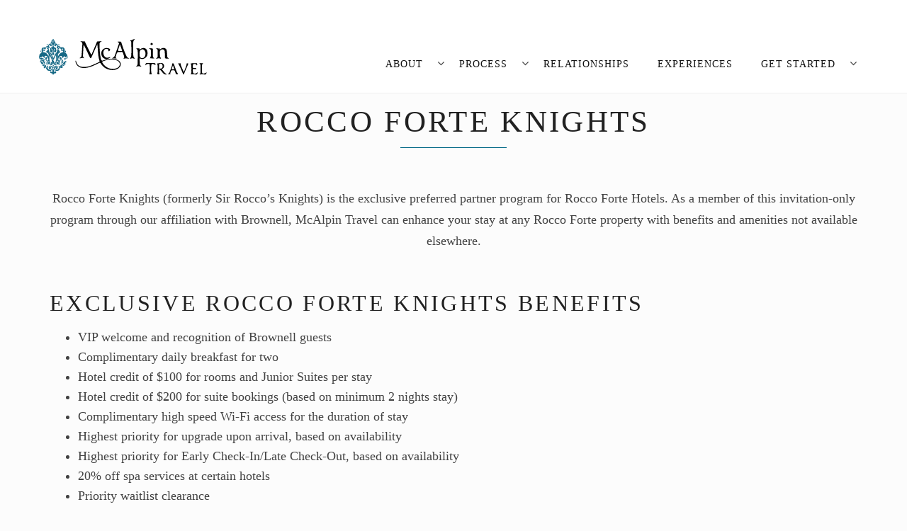

--- FILE ---
content_type: text/html; charset=UTF-8
request_url: https://mcalpintravel.com/relationships/rocco-forte/
body_size: 10366
content:
<!DOCTYPE html>
<html lang="en-US">
<head >
<meta charset="UTF-8" />
<meta name="viewport" content="width=device-width, initial-scale=1" />
<meta name="viewport" content="width=device-width, initial-scale=1, maximum-scale=1" /><title>Rocco Forte Knights</title>
<meta name='robots' content='max-image-preview:large' />
<link rel='dns-prefetch' href='//kit.fontawesome.com' />
<link rel='dns-prefetch' href='//stats.wp.com' />
<link rel='dns-prefetch' href='//fonts.googleapis.com' />
<link rel="alternate" type="application/rss+xml" title="McAlpin Travel &raquo; Feed" href="https://mcalpintravel.com/feed/" />
<link rel="alternate" type="application/rss+xml" title="McAlpin Travel &raquo; Comments Feed" href="https://mcalpintravel.com/comments/feed/" />
<script type="text/javascript" id="wpp-js" src="https://mcalpintravel.com/wp-content/plugins/wordpress-popular-posts/assets/js/wpp.js?ver=7.3.6" data-sampling="0" data-sampling-rate="100" data-api-url="https://mcalpintravel.com/wp-json/wordpress-popular-posts" data-post-id="31642" data-token="af23acf2ee" data-lang="0" data-debug="1"></script>
<link rel="alternate" title="oEmbed (JSON)" type="application/json+oembed" href="https://mcalpintravel.com/wp-json/oembed/1.0/embed?url=https%3A%2F%2Fmcalpintravel.com%2Frelationships%2Frocco-forte%2F" />
<link rel="alternate" title="oEmbed (XML)" type="text/xml+oembed" href="https://mcalpintravel.com/wp-json/oembed/1.0/embed?url=https%3A%2F%2Fmcalpintravel.com%2Frelationships%2Frocco-forte%2F&#038;format=xml" />
<link rel="canonical" href="https://mcalpintravel.com/relationships/rocco-forte/" />
<!-- Genesis Open Graph -->
<meta property="og:title" content="Rocco Forte Knights" />
<meta property="og:type" content="article" />
<meta property="og:url" content="https://mcalpintravel.com/relationships/rocco-forte/" />
<meta property="og:image" content="https://mcalpintravel.com/wp-content/uploads/2019/10/McAlpin-Travel-Logo-Icon.png" />
<meta property="og:image:width" content="512" />
<meta property="og:image:height" content="512" />
<style id='wp-img-auto-sizes-contain-inline-css' type='text/css'>
img:is([sizes=auto i],[sizes^="auto," i]){contain-intrinsic-size:3000px 1500px}
/*# sourceURL=wp-img-auto-sizes-contain-inline-css */
</style>
<link rel='stylesheet' id='sbi_styles-css' href='https://mcalpintravel.com/wp-content/plugins/instagram-feed/css/sbi-styles.min.css?ver=6.10.0' type='text/css' media='all' />
<link rel='stylesheet' id='dashicons-css' href='https://mcalpintravel.com/wp-includes/css/dashicons.min.css?ver=6.9' type='text/css' media='all' />
<link rel='stylesheet' id='zps_shortcode-css' href='https://mcalpintravel.com/wp-content/plugins/zp_shortcode/assets/css/shortcode.css?ver=1.0' type='text/css' media='all' />
<link rel='stylesheet' id='zp_google_fonts-css' href='//fonts.googleapis.com/css?family=Crushed|Arapey:400,400italic|Metrophobic' type='text/css' media='all' />
<link rel='stylesheet' id='awaken-genesis-css' href='https://mcalpintravel.com/wp-content/themes/awaken-genesis/style.css?ver=1.2.6' type='text/css' media='all' />
<style id='wp-emoji-styles-inline-css' type='text/css'>

	img.wp-smiley, img.emoji {
		display: inline !important;
		border: none !important;
		box-shadow: none !important;
		height: 1em !important;
		width: 1em !important;
		margin: 0 0.07em !important;
		vertical-align: -0.1em !important;
		background: none !important;
		padding: 0 !important;
	}
/*# sourceURL=wp-emoji-styles-inline-css */
</style>
<link rel='stylesheet' id='wp-block-library-css' href='https://mcalpintravel.com/wp-includes/css/dist/block-library/style.min.css?ver=6.9' type='text/css' media='all' />
<style id='wp-block-heading-inline-css' type='text/css'>
h1:where(.wp-block-heading).has-background,h2:where(.wp-block-heading).has-background,h3:where(.wp-block-heading).has-background,h4:where(.wp-block-heading).has-background,h5:where(.wp-block-heading).has-background,h6:where(.wp-block-heading).has-background{padding:1.25em 2.375em}h1.has-text-align-left[style*=writing-mode]:where([style*=vertical-lr]),h1.has-text-align-right[style*=writing-mode]:where([style*=vertical-rl]),h2.has-text-align-left[style*=writing-mode]:where([style*=vertical-lr]),h2.has-text-align-right[style*=writing-mode]:where([style*=vertical-rl]),h3.has-text-align-left[style*=writing-mode]:where([style*=vertical-lr]),h3.has-text-align-right[style*=writing-mode]:where([style*=vertical-rl]),h4.has-text-align-left[style*=writing-mode]:where([style*=vertical-lr]),h4.has-text-align-right[style*=writing-mode]:where([style*=vertical-rl]),h5.has-text-align-left[style*=writing-mode]:where([style*=vertical-lr]),h5.has-text-align-right[style*=writing-mode]:where([style*=vertical-rl]),h6.has-text-align-left[style*=writing-mode]:where([style*=vertical-lr]),h6.has-text-align-right[style*=writing-mode]:where([style*=vertical-rl]){rotate:180deg}
/*# sourceURL=https://mcalpintravel.com/wp-includes/blocks/heading/style.min.css */
</style>
<style id='wp-block-list-inline-css' type='text/css'>
ol,ul{box-sizing:border-box}:root :where(.wp-block-list.has-background){padding:1.25em 2.375em}
/*# sourceURL=https://mcalpintravel.com/wp-includes/blocks/list/style.min.css */
</style>
<style id='wp-block-paragraph-inline-css' type='text/css'>
.is-small-text{font-size:.875em}.is-regular-text{font-size:1em}.is-large-text{font-size:2.25em}.is-larger-text{font-size:3em}.has-drop-cap:not(:focus):first-letter{float:left;font-size:8.4em;font-style:normal;font-weight:100;line-height:.68;margin:.05em .1em 0 0;text-transform:uppercase}body.rtl .has-drop-cap:not(:focus):first-letter{float:none;margin-left:.1em}p.has-drop-cap.has-background{overflow:hidden}:root :where(p.has-background){padding:1.25em 2.375em}:where(p.has-text-color:not(.has-link-color)) a{color:inherit}p.has-text-align-left[style*="writing-mode:vertical-lr"],p.has-text-align-right[style*="writing-mode:vertical-rl"]{rotate:180deg}
/*# sourceURL=https://mcalpintravel.com/wp-includes/blocks/paragraph/style.min.css */
</style>
<style id='global-styles-inline-css' type='text/css'>
:root{--wp--preset--aspect-ratio--square: 1;--wp--preset--aspect-ratio--4-3: 4/3;--wp--preset--aspect-ratio--3-4: 3/4;--wp--preset--aspect-ratio--3-2: 3/2;--wp--preset--aspect-ratio--2-3: 2/3;--wp--preset--aspect-ratio--16-9: 16/9;--wp--preset--aspect-ratio--9-16: 9/16;--wp--preset--color--black: #000000;--wp--preset--color--cyan-bluish-gray: #abb8c3;--wp--preset--color--white: #ffffff;--wp--preset--color--pale-pink: #f78da7;--wp--preset--color--vivid-red: #cf2e2e;--wp--preset--color--luminous-vivid-orange: #ff6900;--wp--preset--color--luminous-vivid-amber: #fcb900;--wp--preset--color--light-green-cyan: #7bdcb5;--wp--preset--color--vivid-green-cyan: #00d084;--wp--preset--color--pale-cyan-blue: #8ed1fc;--wp--preset--color--vivid-cyan-blue: #0693e3;--wp--preset--color--vivid-purple: #9b51e0;--wp--preset--gradient--vivid-cyan-blue-to-vivid-purple: linear-gradient(135deg,rgb(6,147,227) 0%,rgb(155,81,224) 100%);--wp--preset--gradient--light-green-cyan-to-vivid-green-cyan: linear-gradient(135deg,rgb(122,220,180) 0%,rgb(0,208,130) 100%);--wp--preset--gradient--luminous-vivid-amber-to-luminous-vivid-orange: linear-gradient(135deg,rgb(252,185,0) 0%,rgb(255,105,0) 100%);--wp--preset--gradient--luminous-vivid-orange-to-vivid-red: linear-gradient(135deg,rgb(255,105,0) 0%,rgb(207,46,46) 100%);--wp--preset--gradient--very-light-gray-to-cyan-bluish-gray: linear-gradient(135deg,rgb(238,238,238) 0%,rgb(169,184,195) 100%);--wp--preset--gradient--cool-to-warm-spectrum: linear-gradient(135deg,rgb(74,234,220) 0%,rgb(151,120,209) 20%,rgb(207,42,186) 40%,rgb(238,44,130) 60%,rgb(251,105,98) 80%,rgb(254,248,76) 100%);--wp--preset--gradient--blush-light-purple: linear-gradient(135deg,rgb(255,206,236) 0%,rgb(152,150,240) 100%);--wp--preset--gradient--blush-bordeaux: linear-gradient(135deg,rgb(254,205,165) 0%,rgb(254,45,45) 50%,rgb(107,0,62) 100%);--wp--preset--gradient--luminous-dusk: linear-gradient(135deg,rgb(255,203,112) 0%,rgb(199,81,192) 50%,rgb(65,88,208) 100%);--wp--preset--gradient--pale-ocean: linear-gradient(135deg,rgb(255,245,203) 0%,rgb(182,227,212) 50%,rgb(51,167,181) 100%);--wp--preset--gradient--electric-grass: linear-gradient(135deg,rgb(202,248,128) 0%,rgb(113,206,126) 100%);--wp--preset--gradient--midnight: linear-gradient(135deg,rgb(2,3,129) 0%,rgb(40,116,252) 100%);--wp--preset--font-size--small: 13px;--wp--preset--font-size--medium: 20px;--wp--preset--font-size--large: 36px;--wp--preset--font-size--x-large: 42px;--wp--preset--spacing--20: 0.44rem;--wp--preset--spacing--30: 0.67rem;--wp--preset--spacing--40: 1rem;--wp--preset--spacing--50: 1.5rem;--wp--preset--spacing--60: 2.25rem;--wp--preset--spacing--70: 3.38rem;--wp--preset--spacing--80: 5.06rem;--wp--preset--shadow--natural: 6px 6px 9px rgba(0, 0, 0, 0.2);--wp--preset--shadow--deep: 12px 12px 50px rgba(0, 0, 0, 0.4);--wp--preset--shadow--sharp: 6px 6px 0px rgba(0, 0, 0, 0.2);--wp--preset--shadow--outlined: 6px 6px 0px -3px rgb(255, 255, 255), 6px 6px rgb(0, 0, 0);--wp--preset--shadow--crisp: 6px 6px 0px rgb(0, 0, 0);}:where(.is-layout-flex){gap: 0.5em;}:where(.is-layout-grid){gap: 0.5em;}body .is-layout-flex{display: flex;}.is-layout-flex{flex-wrap: wrap;align-items: center;}.is-layout-flex > :is(*, div){margin: 0;}body .is-layout-grid{display: grid;}.is-layout-grid > :is(*, div){margin: 0;}:where(.wp-block-columns.is-layout-flex){gap: 2em;}:where(.wp-block-columns.is-layout-grid){gap: 2em;}:where(.wp-block-post-template.is-layout-flex){gap: 1.25em;}:where(.wp-block-post-template.is-layout-grid){gap: 1.25em;}.has-black-color{color: var(--wp--preset--color--black) !important;}.has-cyan-bluish-gray-color{color: var(--wp--preset--color--cyan-bluish-gray) !important;}.has-white-color{color: var(--wp--preset--color--white) !important;}.has-pale-pink-color{color: var(--wp--preset--color--pale-pink) !important;}.has-vivid-red-color{color: var(--wp--preset--color--vivid-red) !important;}.has-luminous-vivid-orange-color{color: var(--wp--preset--color--luminous-vivid-orange) !important;}.has-luminous-vivid-amber-color{color: var(--wp--preset--color--luminous-vivid-amber) !important;}.has-light-green-cyan-color{color: var(--wp--preset--color--light-green-cyan) !important;}.has-vivid-green-cyan-color{color: var(--wp--preset--color--vivid-green-cyan) !important;}.has-pale-cyan-blue-color{color: var(--wp--preset--color--pale-cyan-blue) !important;}.has-vivid-cyan-blue-color{color: var(--wp--preset--color--vivid-cyan-blue) !important;}.has-vivid-purple-color{color: var(--wp--preset--color--vivid-purple) !important;}.has-black-background-color{background-color: var(--wp--preset--color--black) !important;}.has-cyan-bluish-gray-background-color{background-color: var(--wp--preset--color--cyan-bluish-gray) !important;}.has-white-background-color{background-color: var(--wp--preset--color--white) !important;}.has-pale-pink-background-color{background-color: var(--wp--preset--color--pale-pink) !important;}.has-vivid-red-background-color{background-color: var(--wp--preset--color--vivid-red) !important;}.has-luminous-vivid-orange-background-color{background-color: var(--wp--preset--color--luminous-vivid-orange) !important;}.has-luminous-vivid-amber-background-color{background-color: var(--wp--preset--color--luminous-vivid-amber) !important;}.has-light-green-cyan-background-color{background-color: var(--wp--preset--color--light-green-cyan) !important;}.has-vivid-green-cyan-background-color{background-color: var(--wp--preset--color--vivid-green-cyan) !important;}.has-pale-cyan-blue-background-color{background-color: var(--wp--preset--color--pale-cyan-blue) !important;}.has-vivid-cyan-blue-background-color{background-color: var(--wp--preset--color--vivid-cyan-blue) !important;}.has-vivid-purple-background-color{background-color: var(--wp--preset--color--vivid-purple) !important;}.has-black-border-color{border-color: var(--wp--preset--color--black) !important;}.has-cyan-bluish-gray-border-color{border-color: var(--wp--preset--color--cyan-bluish-gray) !important;}.has-white-border-color{border-color: var(--wp--preset--color--white) !important;}.has-pale-pink-border-color{border-color: var(--wp--preset--color--pale-pink) !important;}.has-vivid-red-border-color{border-color: var(--wp--preset--color--vivid-red) !important;}.has-luminous-vivid-orange-border-color{border-color: var(--wp--preset--color--luminous-vivid-orange) !important;}.has-luminous-vivid-amber-border-color{border-color: var(--wp--preset--color--luminous-vivid-amber) !important;}.has-light-green-cyan-border-color{border-color: var(--wp--preset--color--light-green-cyan) !important;}.has-vivid-green-cyan-border-color{border-color: var(--wp--preset--color--vivid-green-cyan) !important;}.has-pale-cyan-blue-border-color{border-color: var(--wp--preset--color--pale-cyan-blue) !important;}.has-vivid-cyan-blue-border-color{border-color: var(--wp--preset--color--vivid-cyan-blue) !important;}.has-vivid-purple-border-color{border-color: var(--wp--preset--color--vivid-purple) !important;}.has-vivid-cyan-blue-to-vivid-purple-gradient-background{background: var(--wp--preset--gradient--vivid-cyan-blue-to-vivid-purple) !important;}.has-light-green-cyan-to-vivid-green-cyan-gradient-background{background: var(--wp--preset--gradient--light-green-cyan-to-vivid-green-cyan) !important;}.has-luminous-vivid-amber-to-luminous-vivid-orange-gradient-background{background: var(--wp--preset--gradient--luminous-vivid-amber-to-luminous-vivid-orange) !important;}.has-luminous-vivid-orange-to-vivid-red-gradient-background{background: var(--wp--preset--gradient--luminous-vivid-orange-to-vivid-red) !important;}.has-very-light-gray-to-cyan-bluish-gray-gradient-background{background: var(--wp--preset--gradient--very-light-gray-to-cyan-bluish-gray) !important;}.has-cool-to-warm-spectrum-gradient-background{background: var(--wp--preset--gradient--cool-to-warm-spectrum) !important;}.has-blush-light-purple-gradient-background{background: var(--wp--preset--gradient--blush-light-purple) !important;}.has-blush-bordeaux-gradient-background{background: var(--wp--preset--gradient--blush-bordeaux) !important;}.has-luminous-dusk-gradient-background{background: var(--wp--preset--gradient--luminous-dusk) !important;}.has-pale-ocean-gradient-background{background: var(--wp--preset--gradient--pale-ocean) !important;}.has-electric-grass-gradient-background{background: var(--wp--preset--gradient--electric-grass) !important;}.has-midnight-gradient-background{background: var(--wp--preset--gradient--midnight) !important;}.has-small-font-size{font-size: var(--wp--preset--font-size--small) !important;}.has-medium-font-size{font-size: var(--wp--preset--font-size--medium) !important;}.has-large-font-size{font-size: var(--wp--preset--font-size--large) !important;}.has-x-large-font-size{font-size: var(--wp--preset--font-size--x-large) !important;}
/*# sourceURL=global-styles-inline-css */
</style>

<style id='classic-theme-styles-inline-css' type='text/css'>
/*! This file is auto-generated */
.wp-block-button__link{color:#fff;background-color:#32373c;border-radius:9999px;box-shadow:none;text-decoration:none;padding:calc(.667em + 2px) calc(1.333em + 2px);font-size:1.125em}.wp-block-file__button{background:#32373c;color:#fff;text-decoration:none}
/*# sourceURL=/wp-includes/css/classic-themes.min.css */
</style>
<style id='font-awesome-svg-styles-default-inline-css' type='text/css'>
.svg-inline--fa {
  display: inline-block;
  height: 1em;
  overflow: visible;
  vertical-align: -.125em;
}
/*# sourceURL=font-awesome-svg-styles-default-inline-css */
</style>
<link rel='stylesheet' id='font-awesome-svg-styles-css' href='https://mcalpintravel.com/wp-content/uploads/font-awesome/v5.15.3/css/svg-with-js.css' type='text/css' media='all' />
<style id='font-awesome-svg-styles-inline-css' type='text/css'>
   .wp-block-font-awesome-icon svg::before,
   .wp-rich-text-font-awesome-icon svg::before {content: unset;}
/*# sourceURL=font-awesome-svg-styles-inline-css */
</style>
<link rel='stylesheet' id='wordpress-popular-posts-css-css' href='https://mcalpintravel.com/wp-content/plugins/wordpress-popular-posts/assets/css/wpp.css?ver=7.3.6' type='text/css' media='all' />
<link rel='stylesheet' id='bootstrap-css' href='https://mcalpintravel.com/wp-content/themes/awaken-genesis/css/bootstrap.css?ver=6.9' type='text/css' media='all' />
<link rel='stylesheet' id='script_css-css' href='https://mcalpintravel.com/wp-content/themes/awaken-genesis/css/scripts.css?ver=6.9' type='text/css' media='all' />
<link rel='stylesheet' id='main-css' href='https://mcalpintravel.com/wp-content/themes/awaken-genesis/css/main.css?ver=6.9' type='text/css' media='all' />
<link rel='stylesheet' id='color_scheme-css' href='https://mcalpintravel.com/wp-content/themes/awaken-genesis/css/color/belize_hole.css?ver=6.9' type='text/css' media='all' />
<link rel='stylesheet' id='mobile-css' href='https://mcalpintravel.com/wp-content/themes/awaken-genesis/css/mobile.css?ver=6.9' type='text/css' media='all' />
<link rel='stylesheet' id='custom_css-css' href='https://mcalpintravel.com/wp-content/themes/awaken-genesis/custom.css?ver=6.9' type='text/css' media='all' />
<link rel='stylesheet' id='simple-social-icons-font-css' href='https://mcalpintravel.com/wp-content/plugins/simple-social-icons/css/style.css?ver=4.0.0' type='text/css' media='all' />
<link rel='stylesheet' id='heateor_sss_frontend_css-css' href='https://mcalpintravel.com/wp-content/plugins/sassy-social-share/public/css/sassy-social-share-public.css?ver=3.3.79' type='text/css' media='all' />
<style id='heateor_sss_frontend_css-inline-css' type='text/css'>
.heateor_sss_button_instagram span.heateor_sss_svg,a.heateor_sss_instagram span.heateor_sss_svg{background:radial-gradient(circle at 30% 107%,#fdf497 0,#fdf497 5%,#fd5949 45%,#d6249f 60%,#285aeb 90%)}div.heateor_sss_horizontal_sharing a.heateor_sss_button_instagram span{background:#006784!important;}div.heateor_sss_standard_follow_icons_container a.heateor_sss_button_instagram span{background:#006784}div.heateor_sss_horizontal_sharing a.heateor_sss_button_instagram span:hover{background:#848484!important;}div.heateor_sss_standard_follow_icons_container a.heateor_sss_button_instagram span:hover{background:#848484}div.heateor_sss_vertical_sharing  a.heateor_sss_button_instagram span{background:#006784!important;}div.heateor_sss_floating_follow_icons_container a.heateor_sss_button_instagram span{background:#006784}div.heateor_sss_vertical_sharing a.heateor_sss_button_instagram span:hover{background:#848484!important;}div.heateor_sss_floating_follow_icons_container a.heateor_sss_button_instagram span:hover{background:#848484}.heateor_sss_horizontal_sharing .heateor_sss_svg,.heateor_sss_standard_follow_icons_container .heateor_sss_svg{background-color:#006784!important;background:#006784!important;color:#ffffff;border-width:0px;border-style:solid;border-color:transparent}div.heateor_sss_horizontal_sharing span.heateor_sss_svg svg:hover path:not(.heateor_sss_no_fill),div.heateor_sss_horizontal_sharing span.heateor_sss_svg svg:hover ellipse, div.heateor_sss_horizontal_sharing span.heateor_sss_svg svg:hover circle, div.heateor_sss_horizontal_sharing span.heateor_sss_svg svg:hover polygon, div.heateor_sss_horizontal_sharing span.heateor_sss_svg svg:hover rect:not(.heateor_sss_no_fill){fill:#ffffff}div.heateor_sss_horizontal_sharing span.heateor_sss_svg svg:hover path.heateor_sss_svg_stroke, div.heateor_sss_horizontal_sharing span.heateor_sss_svg svg:hover rect.heateor_sss_svg_stroke{stroke:#ffffff}.heateor_sss_horizontal_sharing span.heateor_sss_svg:hover,.heateor_sss_standard_follow_icons_container span.heateor_sss_svg:hover{background-color:#848484!important;background:#848484!importantcolor:#ffffff;border-color:transparent;}.heateor_sss_vertical_sharing span.heateor_sss_svg,.heateor_sss_floating_follow_icons_container span.heateor_sss_svg{background-color:#006784!important;background:#006784!important;color:#ffffff;border-width:0px;border-style:solid;border-color:transparent;}div.heateor_sss_vertical_sharing span.heateor_sss_svg svg:hover path:not(.heateor_sss_no_fill),div.heateor_sss_vertical_sharing span.heateor_sss_svg svg:hover ellipse, div.heateor_sss_vertical_sharing span.heateor_sss_svg svg:hover circle, div.heateor_sss_vertical_sharing span.heateor_sss_svg svg:hover polygon{fill:#ffffff}div.heateor_sss_vertical_sharing span.heateor_sss_svg svg:hover path.heateor_sss_svg_stroke{stroke:#ffffff}.heateor_sss_vertical_sharing span.heateor_sss_svg:hover,.heateor_sss_floating_follow_icons_container span.heateor_sss_svg:hover{background-color:#848484!important;background:#848484!important;color:#ffffff;border-color:transparent;}@media screen and (max-width:783px) {.heateor_sss_vertical_sharing{display:none!important}}
/*# sourceURL=heateor_sss_frontend_css-inline-css */
</style>
<script type="text/javascript" src="https://mcalpintravel.com/wp-includes/js/jquery/jquery.min.js?ver=3.7.1" id="jquery-core-js"></script>
<script type="text/javascript" src="https://mcalpintravel.com/wp-includes/js/jquery/jquery-migrate.min.js?ver=3.4.1" id="jquery-migrate-js"></script>
<script type="text/javascript" src="https://mcalpintravel.com/wp-content/themes/awaken-genesis/js/jquery.jplayer.min.js?ver=2.5.0" id="jquery_jplayer-js"></script>
<script defer crossorigin="anonymous" type="text/javascript" src="https://kit.fontawesome.com/89b77b8cf8.js" id="font-awesome-official-js"></script>
<link rel="https://api.w.org/" href="https://mcalpintravel.com/wp-json/" /><link rel="alternate" title="JSON" type="application/json" href="https://mcalpintravel.com/wp-json/wp/v2/pages/31642" /><link rel="EditURI" type="application/rsd+xml" title="RSD" href="https://mcalpintravel.com/xmlrpc.php?rsd" />
	<style>img#wpstats{display:none}</style>
		            <style id="wpp-loading-animation-styles">@-webkit-keyframes bgslide{from{background-position-x:0}to{background-position-x:-200%}}@keyframes bgslide{from{background-position-x:0}to{background-position-x:-200%}}.wpp-widget-block-placeholder,.wpp-shortcode-placeholder{margin:0 auto;width:60px;height:3px;background:#dd3737;background:linear-gradient(90deg,#dd3737 0%,#571313 10%,#dd3737 100%);background-size:200% auto;border-radius:3px;-webkit-animation:bgslide 1s infinite linear;animation:bgslide 1s infinite linear}</style>
            <link rel="pingback" href="https://mcalpintravel.com/xmlrpc.php" />
		<style type="text/css">
			.header-image .site-header .title-area {
				background-image: url( "https://mcalpintravel.com/wp-content/uploads/2020/06/McAlpin-Header-Logo-1.png" );
				background-position: center center;
				background-repeat: no-repeat;
				height: 50px;
				width: 250px;
			}
			
			.header-image .title-area, .header-image .site-title, .header-image .site-title a{
				height: 50px;
				width: 250px;
			}
       </style>
	 <style type="text/css" id="custom-background-css">
body.custom-background { background-color: #fcfcfc; }
</style>
	<link rel="icon" href="https://mcalpintravel.com/wp-content/uploads/2019/10/McAlpin-Travel-Logo-Icon-150x150.png" sizes="32x32" />
<link rel="icon" href="https://mcalpintravel.com/wp-content/uploads/2019/10/McAlpin-Travel-Logo-Icon.png" sizes="192x192" />
<link rel="apple-touch-icon" href="https://mcalpintravel.com/wp-content/uploads/2019/10/McAlpin-Travel-Logo-Icon.png" />
<meta name="msapplication-TileImage" content="https://mcalpintravel.com/wp-content/uploads/2019/10/McAlpin-Travel-Logo-Icon.png" />
		<style type="text/css" id="wp-custom-css">
			.img-responsive {
    display: block;
    height: auto;
    max-width: 100%;
	aspect-ratio: 3 / 2;
	object-fit: cover;
}



.fullwidth_slider .carousel-caption h1 {
    color: #FFFFFF;
    display: block;
    margin-top: 0;
    text-transform: none;
}

.services_section .feature-icon.icon-image img {
  
    -webkit-border-radius: 0;
    margin-bottom: 20px;
   
}



p {
	text-align: center;
}
.post-image {
	display: none;
}

a {
    color: #006784;
}

.masonry_blog_item .caption > h4 {
    font-size: 20px;
    margin-bottom: 5px;
    margin-top: 5px;
    text-transform: uppercase;
	
}

.thumbnail {
    background-color: #fcfcfc;
    border: none;
    border-radius: 0;
    line-height: 1.71109;
    margin: 0;
    padding: 0;
}

.entry-header .entry-meta, .entry-comments-link a, .entry-author-name, .entry-footer .entry-meta {
    display: none;
		font-size: 12px;
    letter-spacing: 1px;
    margin-bottom: 0;
    padding: 12px 0;
    text-transform: uppercase;
}

.header-image .site-header .title-area {
background-repeat: no-repeat;
height: 51px;
width: 237px;
padding-top: 0px;
margin-top: 0px;
margin-bottom: 25px;

}
.testimonial_section .quote-icon img{
display: none;
}

.section_wrapper .slider_overlay,
.fullwidth_slider .slider_overlay {
display: inline;
	opacity: .5;
}



.readmore {
    color: #212121;
	display: none;
}

.caption > h4 i, .entry-content > h2 i, .caption > h2 i, .entry-title i {
    background: rgba(0, 0, 0, 0);
    color: #212121;
    display: none;
    font-size: 12px;
    height: 30px;
    line-height: 30px;
    margin-right: 12px;
    position: relative;
    text-align: center;
    top: -10px;
    width: 30px;
}

.home.page-template-homepage_template header h1:after, .fullwidth_slider .carousel-caption h1:after {
    border-top: 1px solid;
    bottom: 0;
    content: "";
    display: block;
    height: 1px;
    margin: 10px auto 20px;
    position: relative;
    width: 150px;
}

.services_section .feature-icon.icon-font i {
    border-radius: 100%;
	border-color: #848484;
    font-size: 40px;
    height: 85px;
    line-height: 85px;
    text-align: center;
	margin-bottom: 20px;
    width: 85px;
}

.special-services-box img {
opacity: .5;
}

.blog_meta {
    display: none;
    padding: 0 0 5px;
}

.testimonial_section.section
.client_carousel.section, .contact_section.section, .blog_section.section, .services_section.section, .blog_section section, .portfolio_section.section, .pricing_section.section, .info_slider_section.section, .content_wrapper.container, .info_video_section.section, .info_image_section.section, .team_section.section{
    padding: 20px 0;
}

.carousel-indicators li {
    border: none;
    width: 8px;
    height: 8px;
    margin: 0 0 0 6px;
    background-color: #ffffff;
	opacity: .5;

}

.site-footer {
    background: #006784;
    clear: both;
    padding: 10px 0;
	color: #ffffff;
}

.panel-title {
    font-family: 'Cormorant Infant', serif;
    font-size: 18px;
	letter-spacing: .1em;
}

.zp_portfolio_template .entry-title:after {

    margin: 15px auto 0px;

}

.full-width-content .entry-content {
    text-align: left;
    margin-top: 0px;
}

.site-inner {
    padding: 150px 0 50px;
    margin: 0;
}

.entry-title:after {
    border-top: 1px solid;
    bottom: 0;
	color: #006784;
    content: "";
    display: block;
    margin: 15px 0 20px;
    position: relative;
    width: 150px;
}

.entry-title:after, .zp_portfolio_template .entry-title:after {
    border-top: 1px solid;
    bottom: 0;
	  color: #006784;
    width: 150px;
}

body {
  font-family: 'Cormorant Infant', serif;
  font-size: 18px;
  font-weight: 400;
  line-height: 28px;
  color: #424242;
  background-color: #fff;
}

.pull-right{
    padding-right: 0;
}
.text-primary {
  color: #1abc9c;
}
a.text-primary:hover,
a.text-primary:focus {
  color: #15967d;
}
.text-success {
  color: #2ecc71;
}
a.text-success:hover,
a.text-success:focus {
  color: #25a35a;
}
.text-danger {
  color: #e74c3c;
}
a.text-danger:hover,
a.text-danger:focus {
  color: #b93d30;
}
.text-warning {
  color: #f1c40f;
}
a.text-warning:hover,
a.text-warning:focus {
  color: #c19d0c;
}
.text-info {
  color: #3498db;
}
a.text-info:hover,
a.text-info:focus {
  color: #2a7aaf;
}
.text-inverse {
  color: #ffffff;
}
a.text-inverse:hover,
a.text-inverse:focus {
  color: #cccccc;
}
.text-muted {
  color: #bdc3c7;
}
a.text-muted:hover,
a.text-muted:focus {
  color: #979c9f;
}
h1,
h2,
h3,
h4,
h5,
h6,
.h1,
.h2,
.h3,
.h4,
.h5,
.h6 {
  font-family: 'Cormorant SC', serif;
  font-weight: 400;
  line-height: 1.2;
	letter-spacing: 2.5pt;
  color: #212121;
}
h1 small,
h2 small,
h3 small,
h4 small,
h5 small,
h6 small,
.h1 small,
.h2 small,
.h3 small,
.h4 small,
.h5 small,
.h6 small {
  color: #C9C9C9;
}
h1,
h2,
h3 {
  margin-top: 30px;
  margin-bottom: 15px;
}
h4,
h5,
h6 {
  margin-top: 15px;
  margin-bottom: 15px;
}
h6 {
  font-weight: normal;
}
h1,
.h1 {
  font-size: 30px;
	text-transform: uppercase;
}
h2,
.h2 {
  font-size: 30px;
	text-transform: uppercase;
}
h3,
.h3 {
  font-size: 32px;
	text-transform: uppercase;
}
h4,
.h4 {
  font-size: 20px;
		text-transform: uppercase;

}
h5,
.h5 {
  font-size: 18px;
}
h6,
.h6 {
  font-size: 14px;
}
p {
  line-height: 1.72222;
  margin: 0 0 15px;
}
.lead {
  margin-bottom: 30px;
  font-size: 20px;
  line-height: 1.46428571;
  font-weight: 300;
}
blockquote {
  position: relative;
  border-left: none;
  padding: 0 0 0 19px;
}
blockquote:before {
  position: absolute;
  left: 0;
  width: 3px;
  height: 100%;
  top: 0;
  bottom: 0;
  background-color: #ebedee;
  content: "";
  border-radius: 2px;
}
blockquote p {
    font-family: 'Cormorant Infant',serif;
    font-size: 21px;
    font-style: italic;
    line-height: 30px;
  margin-bottom: .4em;
}
blockquote small {
  font-size: 19px;
  line-height: 2;
  font-style: italic;
  color: #34495e;
}
blockquote small:before {
  content: "";
}
address {
  margin-bottom: 1.231;
  line-height: 1.231;
}
pre, code {
    background-color: #F5F5F5;
    border-color: #EBEBEB;
    border-radius: 0;
    border-style: solid;
    border-width: 0 0 0 4px;
    color: #686868;
    display: block;
    font-family: monospace;
    padding: 10px;
}
.btn,
.btn-group > .btn,
.btn-group > .dropdown-menu,
.btn-group > .popover {
  font-size: 15px;
  font-weight: 300;
}
.btn-block {
  white-space: normal;
}
.btn {
  border: 1px solid;
  background: rgba(0, 0, 0, 0);
  color: inherit;
  font-family: 'Cormorant Infant',sans-serif;
  font-style: normal;
  padding: 9px 12px 10px;
  line-height: 22px;
  text-decoration: none;
  text-transform: uppercase;
  border-radius: 0px;
  position: relative;
  z-index: 2;
  -webkit-transition: 0.25s linear;
  -moz-transition: 0.25s linear;
  -o-transition: 0.25s linear;
  transition: 0.25s linear;
  -webkit-backface-visibility: hidden;
  -webkit-user-select: none;
  -moz-user-select: none;
  -ms-user-select: none;
  -o-user-select: none;
  user-select: none;
}



.lead {
    margin-bottom: 10px;
    font-size: 18px;
    line-height: 1.46428571;
    font-weight: 300;
}

.testimonial_section cite {
    font-size: 16px;
}

.navbar {
    font-size: 16px;
    border: none;
	letter-spacing: 1px;
	
}

.header_animate {
    padding-top: 25 !important;
    transition: padding-top 0.2s ease-out 10;

}


.sub-menu {
    display: inline !important;
}



		</style>
		</head>
<body class="wp-singular page-template-default page page-id-31642 page-child parent-pageid-30824 custom-background wp-theme-genesis wp-child-theme-awaken-genesis header-image header-full-width full-width-content genesis-breadcrumbs-hidden" itemscope itemtype="https://schema.org/WebPage"><div class="site-container"><header class="site-header navbar navbar-fixed-top" id="header" itemscope itemtype="https://schema.org/WPHeader"><div class="container"><div class="title-area navbar-brand"><p class="site-title" itemprop="headline"><a href="https://mcalpintravel.com/">McAlpin Travel</a></p><p class="site-description" itemprop="description">Luxury Travel Experiences</p></div><div class="mobile_menu navbar-default" role="navigation"><button type="button" class="navbar-toggle" data-toggle="collapse" data-target=".navbar-collapse"><span class="sr-only">Toggle navigation</span><span class="icon-bar"></span><span class="icon-bar"></span><span class="icon-bar"></span></button></div><nav class="nav-secondary navbar-collapse pull-right in" aria-label="Secondary" itemscope itemtype="https://schema.org/SiteNavigationElement"><ul id="menu-main-menu-2" class="menu genesis-nav-menu menu-secondary nav navbar-nav pull-right"><li id="menu-item-31772" class="menu-item menu-item-type-custom menu-item-object-custom menu-item-has-children dropdown"><a class=""  href="#"  class="dropdown-toggle" data-toggle="dropdown" >About</a>
<ul class="sub-menu">
<li id="menu-item-31671" class="menu-item menu-item-type-post_type menu-item-object-page dropdown"><a class="external"  href="https://mcalpintravel.com/about-2/"   >Meet Karen</a></li>
<li id="menu-item-30901" class="menu-item menu-item-type-post_type menu-item-object-page dropdown"><a class="external"  href="https://mcalpintravel.com/why-use-a-travel-advisor/"   >Why Use a Travel Advisor?</a></li>
</ul>
</li>
<li id="menu-item-31773" class="menu-item menu-item-type-custom menu-item-object-custom menu-item-has-children dropdown"><a class=""  href="#"  class="dropdown-toggle" data-toggle="dropdown" >Process</a>
<ul class="sub-menu">
<li id="menu-item-31670" class="menu-item menu-item-type-post_type menu-item-object-page dropdown"><a class="external"  href="https://mcalpintravel.com/planning-process/"   >Planning Process</a></li>
<li id="menu-item-31667" class="menu-item menu-item-type-post_type menu-item-object-page dropdown"><a class="external"  href="https://mcalpintravel.com/resources/"   >Resources</a></li>
<li id="menu-item-30899" class="menu-item menu-item-type-post_type menu-item-object-page dropdown"><a class="external"  href="https://mcalpintravel.com/about-2/fees/"   >Services &#038; Fees</a></li>
</ul>
</li>
<li id="menu-item-30830" class="menu-item menu-item-type-post_type menu-item-object-page current-page-ancestor dropdown"><a class="external"  href="https://mcalpintravel.com/relationships/"   >Relationships</a></li>
<li id="menu-item-31318" class="menu-item menu-item-type-post_type menu-item-object-page dropdown"><a class="external"  href="https://mcalpintravel.com/experiences/"   >Experiences</a></li>
<li id="menu-item-31855" class="menu-item menu-item-type-custom menu-item-object-custom menu-item-has-children dropdown"><a class=""  href="#"  class="dropdown-toggle" data-toggle="dropdown" >Get Started</a>
<ul class="sub-menu">
<li id="menu-item-31669" class="menu-item menu-item-type-post_type menu-item-object-page dropdown"><a class="external"  href="https://mcalpintravel.com/plan-a-trip/"   >Plan a Trip</a></li>
<li id="menu-item-31658" class="menu-item menu-item-type-post_type menu-item-object-page dropdown"><a class="external"  href="https://mcalpintravel.com/contact/book-a-virtuoso-hotel/"   >Book a Virtuoso Hotel</a></li>
</ul>
</li>
</ul></nav></div></header><div class="site-inner"><div class="content-sidebar-wrap"><div class="container"><div class="row"><main class="content col-md-12 col-sm-12 col-xs-12"><article class="post-31642 page type-page status-publish entry" aria-label="Rocco Forte Knights" itemscope itemtype="https://schema.org/CreativeWork"><header class="entry-header"><h1 class="entry-title" itemprop="headline">Rocco Forte Knights</h1><p class="lead"></p>
</header><div class="entry-content" itemprop="text">
<p>Rocco Forte Knights (formerly Sir Rocco’s Knights) is the exclusive preferred partner program for Rocco Forte Hotels. As a member of this invitation-only program through our affiliation with Brownell, McAlpin Travel can enhance your stay at any Rocco Forte property with benefits and amenities not available elsewhere.</p>



<h3 class="wp-block-heading">Exclusive Rocco Forte Knights Benefits</h3>



<ul class="wp-block-list"><li>VIP welcome and recognition of Brownell guests</li><li>Complimentary daily breakfast for two</li><li>Hotel credit of $100 for rooms and Junior Suites per stay</li><li>Hotel credit of $200 for suite bookings (based on minimum 2 nights stay)</li><li>Complimentary high speed Wi-Fi access for the duration of stay</li><li>Highest priority for upgrade upon arrival, based on availability</li><li>Highest priority for Early Check-In/Late Check-Out, based on availability</li><li>20% off spa services at certain hotels</li><li>Priority waitlist clearance</li></ul>



<h3 class="wp-block-heading">Add Value by Booking with McAlpin Travel</h3>



<p>Brownell’s membership in the Rocco Forte Knights Program provides Advisors with an even deeper relationship with each property. We have first access to Rocco Forte Hotels’ exclusive offers. Advisors also have a 24-hour contact person at all Rocco Forte Hotels, and key people at each property know whenever a Brownell client is staying at the hotel.</p>



<center><a class="btn btn-default inline " href="https://mcalpintravel.com/plan-a-trip/" target="_self" >Plan a Trip</a></center>
</div></article></main></div></div></div></div><footer class="site-footer bottom-menu" itemscope itemtype="https://schema.org/WPFooter"><div class="container"><div class="row"><div class="creds col-md-6"><p>Copyright © 2020 · B.Sides Design Company for McAlpin Travel</p></div><div class="bottom-widget col-md-6"><section id="simple-social-icons-5" class="widget simple-social-icons"><div class="widget-wrap"><ul class="alignright"><li class="ssi-email"><a href="mailto:karen@mcalpintravel.com" ><svg role="img" class="social-email" aria-labelledby="social-email-5"><title id="social-email-5">Email</title><use xlink:href="https://mcalpintravel.com/wp-content/plugins/simple-social-icons/symbol-defs.svg#social-email"></use></svg></a></li><li class="ssi-facebook"><a href="https://www.facebook.com/McAlpinTravel" ><svg role="img" class="social-facebook" aria-labelledby="social-facebook-5"><title id="social-facebook-5">Facebook</title><use xlink:href="https://mcalpintravel.com/wp-content/plugins/simple-social-icons/symbol-defs.svg#social-facebook"></use></svg></a></li><li class="ssi-instagram"><a href="https://www.instagram.com/mcalpintravel/" ><svg role="img" class="social-instagram" aria-labelledby="social-instagram-5"><title id="social-instagram-5">Instagram</title><use xlink:href="https://mcalpintravel.com/wp-content/plugins/simple-social-icons/symbol-defs.svg#social-instagram"></use></svg></a></li><li class="ssi-phone"><a href="tel:&#116;el:+1&#045;&#056;8&#056;-&#055;0&#055;-&#051;360" ><svg role="img" class="social-phone" aria-labelledby="social-phone-5"><title id="social-phone-5">Phone</title><use xlink:href="https://mcalpintravel.com/wp-content/plugins/simple-social-icons/symbol-defs.svg#social-phone"></use></svg></a></li><li class="ssi-pinterest"><a href="http://pinterest.com/mcalpintravel/" ><svg role="img" class="social-pinterest" aria-labelledby="social-pinterest-5"><title id="social-pinterest-5">Pinterest</title><use xlink:href="https://mcalpintravel.com/wp-content/plugins/simple-social-icons/symbol-defs.svg#social-pinterest"></use></svg></a></li><li class="ssi-twitter"><a href="http://twitter.com/McAlpinTravel" ><svg role="img" class="social-twitter" aria-labelledby="social-twitter-5"><title id="social-twitter-5">Twitter</title><use xlink:href="https://mcalpintravel.com/wp-content/plugins/simple-social-icons/symbol-defs.svg#social-twitter"></use></svg></a></li></ul></div></section>
</div><p></p></div></div></footer></div><script type="speculationrules">
{"prefetch":[{"source":"document","where":{"and":[{"href_matches":"/*"},{"not":{"href_matches":["/wp-*.php","/wp-admin/*","/wp-content/uploads/*","/wp-content/*","/wp-content/plugins/*","/wp-content/themes/awaken-genesis/*","/wp-content/themes/genesis/*","/*\\?(.+)"]}},{"not":{"selector_matches":"a[rel~=\"nofollow\"]"}},{"not":{"selector_matches":".no-prefetch, .no-prefetch a"}}]},"eagerness":"conservative"}]}
</script>
<style type="text/css" media="screen">#simple-social-icons-5 ul li a, #simple-social-icons-5 ul li a:hover, #simple-social-icons-5 ul li a:focus { background-color: #006784 !important; border-radius: 0px; color: #ffffff !important; border: 0px transparent solid !important; font-size: 12px; padding: 6px; }  #simple-social-icons-5 ul li a:hover, #simple-social-icons-5 ul li a:focus { background-color: #848484 !important; border-color: transparent !important; color: #ffffff !important; }  #simple-social-icons-5 ul li a:focus { outline: 1px dotted #848484 !important; }</style><!-- Instagram Feed JS -->
<script type="text/javascript">
var sbiajaxurl = "https://mcalpintravel.com/wp-admin/admin-ajax.php";
</script>
<script type="text/javascript" src="https://mcalpintravel.com/wp-content/plugins/zp_shortcode/assets/js/shortcode.js?ver=1.0" id="zps_shortcode_js-js"></script>
<script type="text/javascript" src="https://mcalpintravel.com/wp-content/themes/awaken-genesis/js/jquery-ui-1.10.3.custom.min.js?ver=1.10.3" id="jquery-ui-1.10.3.custom.min-js"></script>
<script type="text/javascript" src="https://mcalpintravel.com/wp-content/themes/awaken-genesis/js/jquery.ui.touch-punch.min.js?ver=0.2.2" id="jquery.ui.touch-punch.min-js"></script>
<script type="text/javascript" src="https://mcalpintravel.com/wp-content/themes/awaken-genesis/js/bootstrap.min.js?ver=3.0" id="bootstrap.min-js"></script>
<script type="text/javascript" src="https://mcalpintravel.com/wp-content/themes/awaken-genesis/js/jquery.isotope.min.js?ver=1.5.25" id="jquery.isotope.min-js"></script>
<script type="text/javascript" src="https://mcalpintravel.com/wp-content/themes/awaken-genesis/js/jquery.magnific-popup.js?ver=0.9.7" id="jquery.magnific-popup-js"></script>
<script type="text/javascript" src="https://mcalpintravel.com/wp-content/themes/awaken-genesis/js/jquery.fitvids.js?ver=1.0.3" id="jquery.fitvids-js"></script>
<script type="text/javascript" src="https://mcalpintravel.com/wp-content/themes/awaken-genesis/js/jquery.nav.js?ver=2.2.0" id="jquery.nav-js"></script>
<script type="text/javascript" src="https://mcalpintravel.com/wp-content/plugins/zp_shortcode/assets/js/owl.carousel.min.js?ver=1.3.2" id="owl_carousel-js"></script>
<script type="text/javascript" src="https://mcalpintravel.com/wp-content/themes/awaken-genesis/js/jquery.scrollTo.js?ver=1.4.3" id="jquery_scrollTo_js-js"></script>
<script type="text/javascript" src="https://mcalpintravel.com/wp-content/themes/awaken-genesis/js/custom.js?ver=1.0" id="custom_js-js"></script>
<script type="text/javascript" id="heateor_sss_sharing_js-js-before">
/* <![CDATA[ */
function heateorSssLoadEvent(e) {var t=window.onload;if (typeof window.onload!="function") {window.onload=e}else{window.onload=function() {t();e()}}};	var heateorSssSharingAjaxUrl = 'https://mcalpintravel.com/wp-admin/admin-ajax.php', heateorSssCloseIconPath = 'https://mcalpintravel.com/wp-content/plugins/sassy-social-share/public/../images/close.png', heateorSssPluginIconPath = 'https://mcalpintravel.com/wp-content/plugins/sassy-social-share/public/../images/logo.png', heateorSssHorizontalSharingCountEnable = 0, heateorSssVerticalSharingCountEnable = 0, heateorSssSharingOffset = -10; var heateorSssMobileStickySharingEnabled = 0;var heateorSssCopyLinkMessage = "Link copied.";var heateorSssUrlCountFetched = [], heateorSssSharesText = 'Shares', heateorSssShareText = 'Share';function heateorSssPopup(e) {window.open(e,"popUpWindow","height=400,width=600,left=400,top=100,resizable,scrollbars,toolbar=0,personalbar=0,menubar=no,location=no,directories=no,status")}
//# sourceURL=heateor_sss_sharing_js-js-before
/* ]]> */
</script>
<script type="text/javascript" src="https://mcalpintravel.com/wp-content/plugins/sassy-social-share/public/js/sassy-social-share-public.js?ver=3.3.79" id="heateor_sss_sharing_js-js"></script>
<script type="text/javascript" id="jetpack-stats-js-before">
/* <![CDATA[ */
_stq = window._stq || [];
_stq.push([ "view", JSON.parse("{\"v\":\"ext\",\"blog\":\"194695408\",\"post\":\"31642\",\"tz\":\"0\",\"srv\":\"mcalpintravel.com\",\"j\":\"1:15.3.1\"}") ]);
_stq.push([ "clickTrackerInit", "194695408", "31642" ]);
//# sourceURL=jetpack-stats-js-before
/* ]]> */
</script>
<script type="text/javascript" src="https://stats.wp.com/e-202603.js" id="jetpack-stats-js" defer="defer" data-wp-strategy="defer"></script>
<script id="wp-emoji-settings" type="application/json">
{"baseUrl":"https://s.w.org/images/core/emoji/17.0.2/72x72/","ext":".png","svgUrl":"https://s.w.org/images/core/emoji/17.0.2/svg/","svgExt":".svg","source":{"concatemoji":"https://mcalpintravel.com/wp-includes/js/wp-emoji-release.min.js?ver=6.9"}}
</script>
<script type="module">
/* <![CDATA[ */
/*! This file is auto-generated */
const a=JSON.parse(document.getElementById("wp-emoji-settings").textContent),o=(window._wpemojiSettings=a,"wpEmojiSettingsSupports"),s=["flag","emoji"];function i(e){try{var t={supportTests:e,timestamp:(new Date).valueOf()};sessionStorage.setItem(o,JSON.stringify(t))}catch(e){}}function c(e,t,n){e.clearRect(0,0,e.canvas.width,e.canvas.height),e.fillText(t,0,0);t=new Uint32Array(e.getImageData(0,0,e.canvas.width,e.canvas.height).data);e.clearRect(0,0,e.canvas.width,e.canvas.height),e.fillText(n,0,0);const a=new Uint32Array(e.getImageData(0,0,e.canvas.width,e.canvas.height).data);return t.every((e,t)=>e===a[t])}function p(e,t){e.clearRect(0,0,e.canvas.width,e.canvas.height),e.fillText(t,0,0);var n=e.getImageData(16,16,1,1);for(let e=0;e<n.data.length;e++)if(0!==n.data[e])return!1;return!0}function u(e,t,n,a){switch(t){case"flag":return n(e,"\ud83c\udff3\ufe0f\u200d\u26a7\ufe0f","\ud83c\udff3\ufe0f\u200b\u26a7\ufe0f")?!1:!n(e,"\ud83c\udde8\ud83c\uddf6","\ud83c\udde8\u200b\ud83c\uddf6")&&!n(e,"\ud83c\udff4\udb40\udc67\udb40\udc62\udb40\udc65\udb40\udc6e\udb40\udc67\udb40\udc7f","\ud83c\udff4\u200b\udb40\udc67\u200b\udb40\udc62\u200b\udb40\udc65\u200b\udb40\udc6e\u200b\udb40\udc67\u200b\udb40\udc7f");case"emoji":return!a(e,"\ud83e\u1fac8")}return!1}function f(e,t,n,a){let r;const o=(r="undefined"!=typeof WorkerGlobalScope&&self instanceof WorkerGlobalScope?new OffscreenCanvas(300,150):document.createElement("canvas")).getContext("2d",{willReadFrequently:!0}),s=(o.textBaseline="top",o.font="600 32px Arial",{});return e.forEach(e=>{s[e]=t(o,e,n,a)}),s}function r(e){var t=document.createElement("script");t.src=e,t.defer=!0,document.head.appendChild(t)}a.supports={everything:!0,everythingExceptFlag:!0},new Promise(t=>{let n=function(){try{var e=JSON.parse(sessionStorage.getItem(o));if("object"==typeof e&&"number"==typeof e.timestamp&&(new Date).valueOf()<e.timestamp+604800&&"object"==typeof e.supportTests)return e.supportTests}catch(e){}return null}();if(!n){if("undefined"!=typeof Worker&&"undefined"!=typeof OffscreenCanvas&&"undefined"!=typeof URL&&URL.createObjectURL&&"undefined"!=typeof Blob)try{var e="postMessage("+f.toString()+"("+[JSON.stringify(s),u.toString(),c.toString(),p.toString()].join(",")+"));",a=new Blob([e],{type:"text/javascript"});const r=new Worker(URL.createObjectURL(a),{name:"wpTestEmojiSupports"});return void(r.onmessage=e=>{i(n=e.data),r.terminate(),t(n)})}catch(e){}i(n=f(s,u,c,p))}t(n)}).then(e=>{for(const n in e)a.supports[n]=e[n],a.supports.everything=a.supports.everything&&a.supports[n],"flag"!==n&&(a.supports.everythingExceptFlag=a.supports.everythingExceptFlag&&a.supports[n]);var t;a.supports.everythingExceptFlag=a.supports.everythingExceptFlag&&!a.supports.flag,a.supports.everything||((t=a.source||{}).concatemoji?r(t.concatemoji):t.wpemoji&&t.twemoji&&(r(t.twemoji),r(t.wpemoji)))});
//# sourceURL=https://mcalpintravel.com/wp-includes/js/wp-emoji-loader.min.js
/* ]]> */
</script>
</body></html>


--- FILE ---
content_type: text/css
request_url: https://mcalpintravel.com/wp-content/themes/awaken-genesis/style.css?ver=1.2.6
body_size: 7966
content:
/*
	Theme Name: Awaken-Genesis
	Description: Awaken is bootstrap-based child theme created for the Genesis Framework.
	Author: zigzagpress
	Author URI: http://www.zigzagpress.com/
 
	Version: 1.2.6
 
	Tags: one-column, two-columns, three-columns, fluid-layout, fixed-layout, custom-menu, full-width-template, sticky-post, theme-options, threaded-comments, translation-ready
 
	Template: genesis
	Template Version: 2.2.7
 
	License: GPL-2.0+
	License URI: http://www.opensource.org/licenses/gpl-license.php 
*/
 
/* - Structure ----------- */
.site-container{
	overflow: hidden;	
}


.home.page-template-homepage_template .site-inner {
    padding: 0;
}
.home.page-template-homepage_template .site-inner {
	margin: 127px 0 0;
}
.site-inner {
    padding: 190px 0 50px;
    margin: 0
}
.sidebar-content .entry   {
    padding: 0 0 24px 40px;
}
.sidebar-content .sidebar {
    padding: 0 40px 0 0;
}
.content-sidebar .entry {
    padding: 0 40px 24px 0;
}
.content-sidebar .comment-respond {
	padding-right: 40px;
}
.sidebar-content .comment-respond {
	padding-left: 40px;
}
.content-sidebar .sidebar {
    padding: 0 0 0 40px;
}
.sidebar-content .content {
	float: right;
}
.entry-content .column_wrapper.row {
    padding-bottom: 24px;
}
.sidebar-content .container { 
padding: 0;
}
.content-sidebar .entry.format-quote,
.sidebar-content .entry.format-quote,
.content-sidebar .entry.format-link,
.sidebar-content .entry.format-link {
	margin-bottom: 30px;
}
.format-quote .blog_meta {
	display: none;
}
/* - Header ----------- */

#header.navbar.navbar-fixed-top {
    background:  #fff;
    box-shadow: 0 0 0 1px rgba(0, 0, 0, 0.05);
}
.navbar section {
    padding-top: 0;
    padding-bottom: 0;
}
.nav-header {
	float: right;
}
.site-title {
    display: inline-block;
    font-family: 'Arapey',serif;
    font-size: 29px;
    font-weight: normal;
    line-height: 70px;
    margin: 0;
    padding: 0;
    text-shadow: none;
    text-transform: uppercase;
}
.site-title > a {
    position: relative;
    top: 0;
}
.home.page-template-homepage_template .site-title:after, .site-title:after {
    border: none;
}
.navbar  .title-area.navbar-brand {
	padding: 0;
}
.header-image .site-title {
	margin: 0;
}
.site-description {
	display: none;
	line-height: 1.25;
	margin: 0;
	padding: 0;
}
.header-image .site-title,
.header-image .site-title a,
.header-image .title-area {
	display: block;
	float: left;
	overflow: hidden;
	text-indent: -9999px;
	width:127px;
}

.header-image .site-description {
	display: none;
	overflow: hidden;
}
.header-image .site-header .title-area{
	margin-top: 10px;	
}
/* - Post Info & Meta ----------- */
.entry-header {
    padding: 0;
}
.entry-footer {
    clear: both;
    margin: 32px 0 0;
    padding: 12px 0;
}

.entry-header .entry-meta, .entry-comments-link a, .entry-author-name, .entry-footer .entry-meta {
	font-size: 12px;
	letter-spacing: 1px;
    margin-bottom: 0;
    padding: 12px 0;
    text-transform: uppercase;
}
.entry-comments-link {
	padding: 12px 0;
}
.homepage_template .entry-comments-link {
	padding: 6px 0;
}
.entry-time:before, .entry-comments-link:before, .entry-tags:before, .entry-author:before, .entry-categories:before, .blog_comment:before, .blog_meta:before {
    font-family: FontAwesome;
    margin: 0 5px;
}
.entry-comments-link:before, .blog_comment:before {content: "\f075";}
.entry-tags:before {content: "\f02c";}
.entry-author:before {content: "\f007";}
.entry-categories:before {content: "\f187";}

.full-width-content .entry-content {
	text-align: left;
	margin-top: 80px;
}
.entry-content {
	text-align: left;
}
.entry-content ul, .entry-content ol {
    padding-bottom: 24px;
    font-size: 18px;
}
.entry-content ul.children { padding-bottom: 0}

.blog .entry .media_container .carousel { 
margin-bottom: 50px;
}
/*
 Menus
---------------------------------------------------------------------------------------------------- */
.menu.genesis-nav-menu.menu-secondary.nav.navbar-nav.pull-right,
.menu.genesis-nav-menu.menu-primary.nav.navbar-nav.pull-right {
    padding: 0;
}
.nav-primary ul li a{
	text-align: left;	
}
/*- Primary Navigation Extras ----------- */
.genesis-nav-menu li.right {
	display: none
}
/*
Headings
---------------------------------------------------------------------------------------------------- */
.entry-title {
    font-size: 43px;
    line-height: 1;
}
.entry-title:after {    
	border-top: 3px solid;
    bottom: 0;
    content: "";
    display: block;
    height: 1px;
    margin: 15px 0 20px;
    position: relative;
    width: 50px;
}
.blog .entry-title:after,  .single-post .entry-title:after, .archive .entry-title:after {
	border-top: none;
	margin: 0;
	height: 0;
}
.blog .caption h2 a, .archive .caption h2 a  {
    font-size: 43px;
 }
.readmore:after {
    content: "\f101";
    font-family: fontawesome;
    margin-left: 6px;
    position: relative;
}
.entry-content .caption h2 a  {
	font-size: 43px;
    line-height: 1;
}
.format-quote .entry-content > h2 {
    font-size: 43px;
    font-style: italic;
}
.full-width-content .entry-title {
	margin: 0;
	text-align: center;
}
.full-width-content .entry-title:after {
	margin: 15px auto 20px;
}
.full-width-content .entry-header p.lead {
    margin: 0 auto;
    text-align: center;
}
.entry-header p.lead {
	margin: 0;
}
.page .entry-header p.lead {
	margin-bottom: 12px;
	padding: 0 0 24px;
}
.home.page-template-homepage_template header h1:after, .fullwidth_slider .carousel-caption h1:after {
    border-top: 3px solid;
    bottom: 0;
    content: "";
    display: block;
    height: 1px;
    margin: 15px auto 20px;
    position: relative;
    width: 50px;
}
.archive-title, .author-box-title  {
   font-size: 29px;
}
.author-box {
    margin: 24px 0;
    padding: 24px 0;
}
.author-box-content > p {
    clear: both;
}
.author-box .avatar { margin: 0 16px 16px 0; max-width:64px; }

.content-sidebar .author-box {
    margin: 24px 40px 0 0;
    padding: 20px 0;
}
.sidebar-content .author-box  {
	margin: 24px 0 0 40px;
    padding: 24px 0 0 0;
}
/*
Comments
---------------------------------------------------------------------------------------------------- */
ol.comment-list {
    padding: 0;
}
.comment-form-author, .comment-form-email, .comment-form-url {
    margin: 0;
    padding: 0;
}
.entry-comments {
    padding: 40px;
}
.comment-respond,
.entry-comments,
.entry-pings { margin-bottom: 40px }
.comment-respond,
.entry-pings { padding: 40px 0 16px }
.comment-content { clear: both }
.entry-comments .comment-author { 
    color: #212121;
    font-weight: 400;
    margin-bottom: 0;
    padding: 0;
}
.entry-comments .comment-meta {
    font-size: 16px;
    margin-bottom: 0;
    padding: 0;
}
.comment-respond input[type="email"],
.comment-respond input[type="text"],
.comment-respond input[type="url"] { width: 100% }
.comment-respond label {
    display: block;
    margin-right: 12px;
}
.comment-list li,
.ping-list li { list-style-type: none }
.comment-list li {
    margin-top: 20px;
    padding: 32px;
}
.comment-list li li {
    margin-right: -32px;
    border-right-width: 0
}
li.comment {
    border: 1px solid rgba(100, 100, 100, 0.06);
}
.comment-header {
    padding: 0;
}
.comment .avatar { margin: 0 16px 20px 0 }
.entry-pings .reply { display: none }
.bypostauthor { }
.form-allowed-tags {
    background-color: rgba(100, 100, 100, 0.05);
    padding: 24px;
}
.comment-reply a {
    background-color: rgba(0, 0, 0, 0);
    border: 1px solid;
    border-radius: 0;
    color: inherit;
    display: inline-block;
    font-size: 13px;
    line-height: 20px;
    padding: 6px 13px 8px;
    text-decoration: none;
    text-transform: uppercase;
}
.comment-reply a:hover {
    background-color: rgba(0, 0, 0, 0);
    border-color: #EBEDEF;
    color: #EBEDEF;
}

.comment-form-comment {
	padding: 0 0 10px;
}
.form-allowed-tags code { 
    background-color: transparent;
    border: none;
    color: inherit;
    font-size: 14px;
    padding: 0
}
/*
Sidebar
---------------------------------------------------------------------------------------------------- */
.sidebar {
    display: inline;
}
.widgettitle {
    padding-bottom: 15px;
    position: relative;
}
.widgettitle:after {
    bottom: 0;
    content: "";
    display: block;
    height: 4px;
    position: absolute;
    width: 50px;
}
.sidebar p {
	margin-bottom: 16px;
}
.sidebar .widget {
	margin-bottom: 32px;
	padding: 0 0 32px;
	overflow: hidden;
}
.sidebar .widget:last-child {
	border-bottom: 0;
	margin-bottom: 0;
}
.sidebar.widget-area ul {
	padding-left: 0;
}
.sidebar.widget-area ul li {
	list-style-type: none;
	word-wrap: break-word;
}
#recentcomments li {list-style: none; padding: 8px 0 0 0;}
#recentcomments li:before {float: left; font-family: 'FontAwesome'; content: "\f105"; padding-right: 10px;}
.widget_recent_entries ul li {list-style: none; padding: 8px 0 0 0;}
.widget_recent_entries ul li:before { float: left; font-family: 'FontAwesome'; content: "\f105"; padding-right: 10px;}

/*
 Footer
---------------------------------------------------------------------------------------------------- */
.site-footer {
	background: #FFFFFF;
	clear: both;
	padding: 50px 0;
}
.site-footer .creds p{
	margin: 0;
	padding: 0;	
}
/*
Forms & Buttons
---------------------------------------------------------------------------------------------------- */
/* Forms
--------------------------------------------- */
input, select, textarea {
    background-color: inherit;
    border: 1px solid;
    padding: 10px 15px;
    width: 100%;
}
input:focus,
textarea:focus {
	border-color: #1ABC9C;
	outline: none;
}
button,
input[type="button"],
input[type="reset"],
input[type="submit"],
.button,
.entry-content .button {
    border-radius: 0;
    color: inherit;
    vertical-align: middle;
    width: auto;
	cursor: pointer;
	padding: 16px 24px;
	padding: 1.6rem 2.4rem;
	text-transform: uppercase;
}
button:hover,
input:hover[type="button"],
input:hover[type="reset"],
input:hover[type="submit"],
.button:hover,
.entry-content .button:hover {
	 background-color: rgba(0, 0, 0, 0);
	 border-color: #DBDCDC;
	 color: #DBDCDC;
}
.entry-content .button:hover {
	color: #fff;
}
.button {
	border-radius: 3px;
	display: inline-block;
}
input[type="search"]::-webkit-search-cancel-button,
input[type="search"]::-webkit-search-results-button {
	display: none;
}
.search-span.input-group-btn {
	left:-1px;	
}
.search-btn.btn.btn-inverse.btn-lg {
    background: #fff;
    line-height: 1;
    color: #121212;
}
.search-btn.btn.btn-inverse.btn-lg:hover {
    color: #595959;
}
.search-btn.btn{
	padding-left: 20px;
	padding-right: 20px;	
}
.search-btn.btn { border-radius: 4px;}
/*
Images & Captions
---------------------------------------------------------------------------------------------------- */
embed,
img,
object,
video {
	max-width: 100%;
}
img {
	height: auto;
}
.alignleft .avatar {
	margin-right: 24px;
	margin-right: 1.5rem;
}
.alignright .avatar {
	margin-left: 24px;
	margin-left: 1.5rem;
}
.author-box .avatar {
	float: left;
	margin-right: 24px;
	margin-right: 1.5rem
}
.comment-list li .avatar {
	float: left;
	margin: 0 16px 24px 0;
	margin: 0 1rem 1.5rem 0;
}
img.centered,
.aligncenter {
	display: block;
	margin: 0 auto 24px;
	margin: 0 auto 1.5rem
}

img.alignnone {
	display: inline;
	margin-bottom: 12px;
	margin-bottom: 0.75rem;
}
img.alignleft,
.wp-caption.alignleft {
	display: inline;
	margin: 0 24px 24px 0;
	margin: 0 1.5rem 1.5rem 0;
}
img.alignright,
.wp-caption.alignright {
	display: inline;
	margin: 0 0 24px 24px;
	margin: 0 0 1.5rem 1.5rem;
}
p.wp-caption-text {
	line-height: 1.2;
	margin-top: 12px;
	margin-top: 0.75rem;
}
code{
	white-space: normal !important;	
}
img.center-block {
    display: block;
    margin-bottom: 24px;
    margin-left: auto;
    margin-right: auto;
}
.gallery-caption{
    display: inline-block;
}
/*
Extras
---------------------------------------------------------------------------------------------------- */
.enews-subbox, .enews input[type="submit"], .enews-widget input {
    background-color: inherit;
    border: 1px solid #696969;
    border-radius: 0;
    box-shadow: none;
    color: inherit;
    font-size: 16px;
    height: 45px;
    line-height: 1.231;
    margin: 0 0 10px;
    padding: 8px 12px;
    width: 100%;
}
.enews-widget input:focus {
    border-color: #EBEDEF;
    box-shadow: none;
    outline: 0 none;
}
.form-submit > input, #subbutton, .form-submit > input, #subbutton:focus, .form-submit > input {
    background-color: rgba(0, 0, 0, 0);
    border: 1px solid;
    border-radius: 0;
    color: inehrit;
    vertical-align: middle;
    width: auto;
}
#subbutton:hover {
	 background-color: rgba(0, 0, 0, 0);
	 border-color:#EBEDEF;
	 color: #EBEDEF;
}
.widget.latest-tweets li {
    margin: 0 0 12px;
}
.archive-pagination.pagination {
    padding: 0;
    width: 100%;
}
.pagination-next.alignright, .pagination-previous.alignleft {
    background-color: #D6DBDF;
    border: medium none;
    border-radius: 6px;
    color: #FFFFFF;
    display: inline-block;
    margin: 0;
    padding: 5px 14px;
}
.pagination-next.alignright:hover, .pagination-previous.alignleft:hover {
	background: #393939;
}
.pagination-next.alignright > a, .pagination-previous.alignleft > a {
    color: #FFFFFF;
}
/* Genesis Featured Post/Page Widgets
---------------------------------------------------------------------------------------------------- */
.featuredpost .entry {
    background-color: transparent;
    padding: 16px 0;
    margin-bottom: 0;
}
.featuredpost .entry:last-child { border-bottom-width: 0 }
.featuredpost .entry-title,
.featuredpage .entry-title {
    font-size: 21px;
    font-weight: 400;
    margin: 0 0 5px;
    text-transform: none;
}
.featuredpost .entry-title:after,
.featuredpage .entry-title:after {
	display: none;
}
.featuredpage .entry-header, .featuredpost .entry-header {
	border-bottom: none;
    margin: 0;
    padding: 0;
}
.featuredpost .entry-meta,
.featuredpage .entry-meta { 
    background-color: rgba(0, 0, 0, 0);
    border: medium none;
    font-size: 12px;
    letter-spacing: 1px;
    margin-bottom: 0;
    padding: 0;
}
.featuredpost .alignleft,
.featuredpost .alignright,
.featuredpost .alignnone,
.featuredpage .alignleft,
.featuredpage .alignright,
.featuredpage .alignnone  {
    display: block;
    margin-bottom: 0
}
.featuredpost .entry-content > p, .featuredpage .entry-content > p {
    margin: 0;
    padding: 0;
}
.user-profile {
    background-color: #FCFCFC;
    border: 1px solid #EAEAEA;
    padding: 24px;
}
/* =WordPress
---------------------------------------------------------------------------------------------------- */
.avatar { float: left }
.search-form input[type="submit"],
#searchform input[type="submit"],
#searchform .screen-reader-text,
#bbp_search_submit  {
    border: 0;
    clip: rect(0, 0, 0, 0);
    height: 1px;
    margin: -1px;
    padding: 0;
    position: absolute;
    width: 1px;
}
.alignnone { margin: 0 0 24px }
.aligncenter,
div.aligncenter {
    display: block;
    margin: 0 auto 24px auto;
}
.alignright {
    float: right;
    margin: 5px 0 24px 20px;
}
.alignleft {
    float: left;
    margin: 0 20px 24px 0;
}
.aligncenter {
    display: block;
    margin: 0 auto 24px auto;
}
a img.alignright {
    float: right;
    margin: 5px 0 24px 20px;
}
a img.alignnone { margin: 5px 20px 24px 0 }
a img.alignleft {
    float: left;
    margin: 5px 20px 24px 0;
}
a img.aligncenter {
    display: block;
    margin-left: auto;
    margin-right: auto;
}
.wp-caption {
    background: #fff;
    border: 1px solid #eaeaea;
    max-width: 100%;
    padding: 10px 10px 0;
    text-align: center;
    overflow: hidden;
}
.wp-caption.alignnone { margin: 0 0 24px }
.wp-caption.alignleft { margin: 5px 20px 24px 0 }
.wp-caption.alignright { margin: 5px 0 24px 20px }
.wp-caption img {
    border: 0 none;
    height: auto;
    margin: 0 0 10px;
    max-width: 100%;
    padding: 0;
    width: auto;
}
.wp-caption img.wp-smiley{ margin: 0;}
.wp-caption p.wp-caption-text {
    font-size: 12px;
    margin: 0 0 10px;
    padding: 0 4px 5px;
}
/* Audio/Video jPlayer Skin 
--------------------------------------------------------------*/
.jp-audio,
.jp-video {
	margin: 0 auto;
	width: auto;
	max-width: 100%;
	padding: 0;
	position: relative;
	overflow: hidden;
}
.jp-gui { margin-bottom:  0; }
.jp-interface {
    background: #232527;
    bottom: 15px;
    height: 33px;
    left: 4.54545%;
    margin-bottom: 0;
    overflow: hidden;
    position: absolute;
    width: 91.25%;
}
.jp-video-full { position: relative; }

.jp-video-full .jp-jplayer {
	background: #000000;
	top: 0;
	left: 0;
	position: fixed !important;
	position: relative;
	overflow: hidden;
	z-index: 998;
}

.jp-video-full .jp-gui {
	z-index: 1000;
	display: block;
}
.jp-video-full .jp-interface { 
	bottom: 0;
	top: auto; 
	left: 0.25%;
	position: fixed;
	width: 99%;
	z-index: 1000;
}
.jp-controls,
.jp-toggles {
	float: left;
	margin: 0;
	padding: 0;
	z-index: 100;
}
.jp-controls li { float: left; list-style: none; }
.jp-controls a {
	position: absolute;
	overflow: hidden;
	text-indent: -999em;
}
.jp-play,
.jp-pause,
.jp-mute,
.jp-unmute {
	background: url(images/audio-controls.png) 0 0 no-repeat;
	display: block;
	z-index: 2;
	height: 100%;
	width: 30px;
}
.jp-pause { background-position: -34px 0; }

.jp-mute { background-position: -68px 0; }

.jp-unmute { background-position: -102px 0; }

.jp-play:hover {
    background-position: 0 -34px;
}
.jp-pause:hover {
	background-position: -34px -34px;
}
.jp-mute:hover {
	background-position: -68px -34px;
}
.jp-play,
.jp-pause { 
	border-right: 1px solid #343434; 
}
.jp-mute,
.jp-unmute { 
	border-left: 1px solid #343434;
	right: 52px; 
}
.jp-audio .jp-mute,
.jp-audio .jp-unmute { right: 52px; }
.jp-progress {
	-webkit-box-sizing: border-box;
	-moz-box-sizing: border-box;
	box-sizing: border-box;
	position: absolute;
	padding: 0 95px 0 40px;
	margin: 13px 0;
	width: 100%;
	height: 9px;
}
.iphone .jp-progress { padding-right: 15px; }
.jp-volume-bar {
	float: right;
	margin: 13px 0;
	right: 8px;
	width: 40px;
	height: 10px;
}
.jp-audio .jp-volume-bar { right: 7px; }
.jp-seek-bar,
.jp-volume-bar {
	background: #fff;
	cursor: pointer;
	height: 8px;
	padding: 0 0 1px 0;
	position: relative;
	z-index: 999;
}
.jp-seek-bar{
	width: 100% !important;	
}
.jp-play-bar,
.jp-volume-bar-value {
	background: #F06666;
	height: 8px;
}
.jp-video .jp-jplayer,
.jp-video .jp-jplayer img{
	height: auto !important;
	max-width: 100%;	
}
.jp-audio .jp-jplayer,
.jp-audio .jp-jplayer img{
	height: auto !important;
	width: 100% !important;	
}
/* Header Animation
--------------------------------------------------------------*/
.header_animate{
	padding-top: 0 !important;
	transition: padding-top 0.5s ease-out 0;
	-moz-transition: padding-top 0.5s ease-out 0;
	-webkit-transition: padding-top 0.5s ease-out 0;
	-o-transition: padding-top 0.5s ease-out 0;
	-ms-transition: padding-top 0.5s ease-out 0;
}
#header, .site-inner{
	transition: padding-top 0.5s ease-out 0;
	-moz-transition: padding-top 0.5s ease-out 0;
	-webkit-transition: padding-top 0.5s ease-out 0;
	-o-transition: padding-top 0.5s ease-out 0;
	-ms-transition: padding-top 0.5s ease-out 0;	
}

/* Fade Carousel Effect
--------------------------------------------------------------*/
.carousel-fade .carousel-inner .item {
  opacity: 0;
  -webkit-transition-property: opacity;
  -moz-transition-property: opacity;
  -o-transition-property: opacity;
  transition-property: opacity;
  -webkit-transition-duration: 1s;
  -moz-transition-duration: 1s;
  -o-transition-duration: 1s;
  transition-duration: 1s;
  -webkit-transition-timing-function: linear;
  -moz-transition-timing-function: linear;
  -o-transition-timing-function: linear;
  transition-timing-function: linear;
}
.carousel-fade .carousel-inner .active {
  opacity: 1;
}
.carousel-fade .carousel-inner .active.left,
.carousel-fade .carousel-inner .active.right {
  left: 0;
  opacity: 0;
  z-index: 1;
}
.carousel-fade .carousel-inner .next.left,
.carousel-fade .carousel-inner .prev.right {
  opacity: 1;
}
.carousel-fade .carousel-control {
  z-index: 999;
}
/* ========== BASELINE GRID ========== */
.section_wrapper {
  background-color: #fff;
  padding-bottom: 72px;
  position: relative;	
}
.section_wrapper header {
    padding-bottom: 0 !important;
    padding-top: 42px;
    position: relative;
    z-index: 2;
}
.section_wrapper .slider_overlay{
	z-index: 0;
}
.content_wrapper.container {
    padding-top: 72px;
}
.testimonial_section.section, 
.client_carousel.section, 
.contact_section.section, 
.blog_section.section, 
.services_section.section, 
.blog_section section, 
.portfolio_section.section, 
.pricing_section.section, 
.info_slider_section.section, 
.content_wrapper.container, 
.info_video_section.section,
.info_image_section.section, 
.team_section.section{
    padding: 72px 0;
}
.team_section.section.boxcenter .col-md-4,
.team_section.section.boxcenter .col-md-6,
.team_section.section.boxcenter .col-md-3,
.services_section.section.boxcenter .col-md-3,
.services_section.section.boxcenter .col-md-4,
.services_section.section.boxcenter .col-md-6{
    float: none;
    margin-left: auto;
    margin-right: auto;
} 

/* ========== HERO SECTION ========== */
.intro_section {
  padding: 0;
  background: transparent;
}
.intro_section .intro {
  padding-top: 144px;
  padding-bottom: 24px;
}
.intro_section .intro img {
  padding-bottom: 24px;
}
.intro_section .lead {
  color: #2c3e50;
  font-size: 2.5em;
  line-height: 1.3em;
}
/* ========== SERVICES SECTION ========== */
.feature-icon.icon-font {
    color: inherit;
}
.services_section .feature-icon.icon-font i {
    border-radius: 100%;
    border: 1px solid;
    font-size: 40px;
    height: 85px;
    line-height: 85px;
    text-align: center;
    width: 85px;
}
.services_section .feature-icon.icon-image img {
  border-radius: 100%;
  -moz-border-radius: 100%;
  -webkit-border-radius: 100%;
  margin-bottom: 20px;
  -webkit-transition: all 0.2s ease;
  -moz-transition: all 0.2s ease;
  -o-transition: all 0.2s ease;
  -ms-transition: all 0.2s ease;
  transition: all 0.2s ease;
}
/* Service Block Style */
.service_block .thumbnail {
    background-color: rgba(0, 0, 0, 0);
    padding: 50px 0;
	-webkit-transition: all 0.2s linear;
	-moz-transition: all 0.2s linear;
	-o-transition: all 0.2s linear;
	transition: all 0.2s linear;
}
.service_block .thumbnail .caption {
    padding: 0 20px;
}
.service_block .thumbnail .caption > h4 {
    margin: 20px 0 10px;
}
.service_content > p {
    margin: 0;
}
/* ========== TEAM SECTION ========== */
.team_section .feature-icon img {
  height: auto;
  width: auto;
  -webkit-transition: all 0.2s ease;
  -moz-transition: all 0.2s ease;
  -o-transition: all 0.2s ease;
  -ms-transition: all 0.2s ease;
  transition: all 0.2s ease;
}
.team_section .caption small {
    color: inherit;
    font-size: 21px;
    font-style: italic;
}
.team_social {
	list-style: none;
	display: inline-block;
	margin: 0;
	padding: 0;	
}
.team_social li {
    float: left;
    list-style: none outside none;
    width: 40px;
}
.team_social li a{
	border-bottom: none;
}
.team_social .tooltip.top .tooltip-arrow {
  border-top-color: #393939;
  border-width: 9px 9px 0;
  bottom: 0;
  margin-left: -9px;
}
.team_social .tooltip-inner {
  background-color: #393939;
  line-height: 18px;
  padding: 12px 12px;
  text-align: center;
  width: auto;
  border-radius: 6px;
} 

.tooltip-trigger,
.popover-trigger {
  border-bottom: dotted 1px;
}
.popover-trigger {
	color: #C9C9C9;
    border: medium none;
    cursor: pointer;
}
/* ========== FULLWIDTH SLIDER ========== */
.fullwidth_slider {
    display: block;
    height: auto;
    position: relative;
    z-index: 0;	
}
.slider_overlay {
    background: none repeat scroll 0 0 rgba(40, 40, 40, 0.7);
    bottom: 0;
    height: 100%;
    left: 0;
    overflow: hidden;
    position: absolute;
    right: 0;
    top: 0;
    z-index: 1;
}
.fullwidth_slider .carousel-inner img {
	border-radius: 0;
	-moz-border-radius: 0;
	-webkit-border-radius: 0;
    left: 0;
    position: relative;
    width: 100%;
	min-width: 1400px;
    z-index: 0;
}
.fullslider_image{
    height: 100%;
    width: 100%;
    background-size: cover;
    background-repeat: no-repeat;
    background-position: center center;
}
.fullwidth_slider .carousel{
	display: block;
    height: 100%;
}
.fullwidth_slider .carousel-inner,
.fullwidth_slider .carousel-inner .item{
    height: 100%;
}
.fullwidth_slider .carousel-caption {
    background-color: rgba(0, 0, 0, 0);
    border-radius: 0;
    float: none;
    padding: 0;
    text-align: center;
    top: 30%;
}
.fullwidth_slider .carousel-control{
	cursor:pointer;
	z-index: 999;	
}
.fullwidth_slider .carousel-indicators{
	 bottom: 60px;	
}
.fullwidth_slider .carousel-caption h1 {
    color: #FFFFFF;
    display: block;
    margin-top: 0;
    text-transform: uppercase;
}

.fullwidth_slider p.lead {
    color: #EBEDEF;
    font-size: 28px !important;
    line-height: 1.46429 !important;
    margin: 0 auto;
    max-width: 800px;
}
.fullwidth_slider .carousel-caption p {
    font-size: 18px;
    line-height: 1.72222;
    margin: 0 auto;
    max-width: 800px;
}
.fullwidth_slider .slider_overlay{
	z-index: 1;
}
/* ========== SLIDER SECTION ========== */
#slider {
  background-color: #ecf0f1;
}
#slider .slider-bg img {
  width: 100%;
}
/* ========== Portofolio page ========== */
.single_portfolio_sidebar{
	padding-top: 40px;	
}
.single_portfolio_section{
    display: block;
    float: left;
    font-size: 16px;
    padding: 0;
    position: relative;
    width: 100%;
}
.single_portfolio_section.single_portfolio_button {
    padding: 0 0 30px;
}
.single_portfolio_nav {
	padding: 0;
}
.meta_value.date_meta, .meta_value.client_meta, .meta_value.category_meta {
    padding: 2px 0;
}
.meta_label {
    padding-right: 10px;
}
.meta_label:after {
    content: ":";
}
.single_nav_prev, .single_nav_next {
    float: left;
    margin-top: 40px;
}
.single_portfolio_container a {
	overflow: hidden;
	position: relative;
	display: block;
	color: #FFF;
}
.single_portfolio_container a:hover .portfolio_icon_class{
	display: block;
}
.single_portfolio_container {
	position: relative;
	z-index: 0;
}
/* ========== ISOTOPE FILTERING ========== */
.isotope-item {
  z-index: 2;
}
.isotope-hidden.isotope-item {
  pointer-events: none;
  z-index: 1;
}
.isotope,
.isotope .isotope-item {
  -webkit-transition-duration: 0.8s;
  -moz-transition-duration: 0.8s;
  transition-duration: 0.8s;
}
.isotope {
  -webkit-transition-property: height, width;
  -moz-transition-property: height, width;
  transition-property: height, width;
}
.isotope .isotope-item {
  -webkit-transition-property: -webkit-transform, opacity;
  -moz-transition-property: -moz-transform, opacity;
  transition-property: transform, opacity;
}
/* ========== INFO SECTION ========== */
.fluid-width-video-wrapper iframe, .fluid-width-video-wrapper object, .fluid-width-video-wrapper embed {
	border: none;
}
/* ========== PRICING SECTION ========== */
.pricing_main {
    float: none;
    margin: 0;
    overflow: hidden;
    padding: 7px 0;
    position: relative;
    z-index: 2;
}
.pricing_section li.pricing{
	margin:20px 0;
	float:left;
	text-align:center;
	padding: 0 5px;
	position:relative;
	overflow:hidden;
}

.pricing_section li.bestprice {
	margin:0;
	z-index:1;
}

.pricing_section li.pricing:first-child {
	margin-left:0;
}
.pricing_section li.pricing ul {
    background: #FAFAFA;
    color: #424242;
    margin: 0;
    padding: 0;
}
.pricing_section li.pricing ul li{ 
	font-size: 16px;
    line-height: 48px;
    list-style: none outside none;
    margin: 0;
    padding: 12px 0; 
    text-transform: uppercase;
}
.pricing_section li.pricing ul li:nth-child(2n+1) {
	background-color: #fff;
}
.pricing_section li.pricing h2 {
    background: #FAFAFA;
    color: #424242;
    font-size: 40px;
    margin: 0;
    padding: 15px 0;
}
.plan-head { 
    background-color: #F5F7F7;
    color: #424242;
}
.plan-price {
	font-family:'Arapey',serif;
    font-size: 50px;
    line-height: 72px;
    padding: 12px;
}
.plan-terms {
    background: #FAFAFA;
    padding: 12px;
}
.plan-bottom { 
	background: #F5F7F7; 
	padding:24px;
}
.pricing_section li.bestprice.pricing h2,
.pricing_section li.bestprice .plan-terms {
	background: #696969;
	color: #fff;
}
.pricing_section li.bestprice h2 {
	padding:26px 1px 25px 1px;
	margin: 0;
}
.pricing_section li.bestprice .plan-price {
    background: #595959;
    color: #FFFFFF;
    font-size: 50px;
}
.pricing_section li.pricing.bestprice ul {
    margin: 0;
    padding: 0;
}
.pricing_section li.bestprice .plan-bottom {
	background: #595959;
	color: #fff;
    text-transform: uppercase;
	padding:35px 0;
}
.pricing .btn.btn-default {
    border-color: #575757;
    color: #575757;
}
.pricing .btn.btn-default {
    border-color: #575757;
    color: #575757;
}
.pricing.bestprice .btn.btn-default.btn-hg {
    border-color: #FFFFFF;
    color: #FFFFFF;
}
.pricing.bestprice .btn.btn-default:hover {
	opacity: 0.7;
}
.pricing .btn.btn-default:hover {
	opacity: 0.7;
}
/* ========== TESTIMONIALS SECTION ========== */
.testimonial_section .quote-icon img {
  border-radius: 100% 100% 100% 100%;
  height: 168px;
  width: 168px;
  margin-left: -12px;
}
.testimonial_section p.lead {
    margin-bottom: 0;
    padding-top: 24px;
}
.testimonial_section cite {
    font-size: 21px;
}
.testimonial_section cite a {
  border-bottom: dotted 1px rgba(100, 100, 100, 0.3);
}
.testimonial_section .carousel-control span, .client_carousel_nav {
    color: inherit;
    cursor: pointer;
}
.testimonial_section .carousel-control span:hover { 
	color: #EBEDEF;
}
.testimonial_section .carousel-indicators{
	margin-bottom: -60px;
}
/* ========== CONTACT SECTION ========== */
.contact_section .panel-group .panel + .panel {
  margin-top: 14px;
}
.contact_section #accordion {
  margin-bottom: 15px;
}
.contact_section #accordion .btn {
  text-align: left;
}
.contact_section #accordion .answer {
  padding: 18px 24px 0;
  border-radius: 5px;
  background-color: #ecf0f1;
}
.contact_section .contact-intro {
  margin-bottom: 24px;
}
.contact_section .contact-intro img {
  height: 120px;
  width: 120px;
}
.contact_section .contact-intro .lead {
  padding-top: 24px;
  color: #2c3e50;
}
.contact_section form .btn {
  float: right
}
.contact_section .wpcf7 p{
	padding: 0;
	margin: 0;	
}
/* ========== Accordion ========== */
.panel-default > .panel-heading {
    background-color: #fff;
    border-color: #696969;
    color: inherit;
}
.panel-default {
	border: 1px solid #696969;
}
.panel-default > .panel-heading + .panel-collapse .panel-body {
    border-top-color: #696969;
}
.panel { 
    background-color: #fff;
	box-shadow: none;
}
.panel-group .panel, .panel-heading { 
	border-radius: 0;
}
.panel-title > a {
    color: #121212;
}
.panel-title {
    font-family: 'Metrophobic',sans-serif;
    font-size: 18px;
}
.panel-title {
    margin: 0 !important;
}
/* ========== MAP SECTION ========== */
.map_section{
    position: relative;
}
.map_section iframe {
    position: absolute;
    top: 0;
    left: 0;
    width: 100%;
    height: 100%;
    border: none;
}
/* ========== BLOG SECTION ========== */
.blog_items .caption > p {
    line-height: 1.71109;
}
.blog_items .blog_meta {
    color: #999;
    font-size: 12px;
    letter-spacing: 1px;
    position: relative;
    text-transform: uppercase;
    top: -10px;
}
.blog_items .blog_meta a {
    margin-left: 10px;
}
/* ========== FOOTER ========== */
#footer {
  padding: 0;
  margin: 0;
}
#footer .bottom-menu,
#footer .bottom-menu-inverse {
  padding: 24px 0 0;
}
#footer .bottom-menu p,
#footer .bottom-menu-inverse p {
  margin-bottom: 0;
}
#footer .bottom-menu ul.bottom-icons,
#footer .bottom-menu-inverse ul.bottom-icons {
  float: right;
}
#footer .bottom-menu ul.bottom-icons li,
#footer .bottom-menu-inverse ul.bottom-icons li {
  text-align: right;
}
/* ========== FOOTER MENU  ========== */
.bottom-widget ul.menu{
	list-style: none;
	float: right;	
}
.bottom-widget ul.menu li{
	list-style: none;
	float: left;
	margin-left: 20px;	
}
/* ========= BLOG MASONRY ======= */
.media_container {
    margin-bottom: 5px;
}
.blog_slider .carousel-indicators{
    margin-bottom: 0;
}
.caption > h4 i, .entry-content > h2 i, .caption > h2 i, .entry-title i {
    background: rgba(0, 0, 0, 0);
    border: 1px solid #212121;
    color: #212121;
    display: inline-block;
    font-size: 12px;
    height: 30px;
    line-height: 30px;
    margin-right: 12px;
    position: relative;
    text-align: center;
    top: -10px;
    width: 30px;
}
.masonry_blog_item.gallery_format.isotope-item .carousel-indicators {
	margin-bottom: 5px;
}
.masonry_blog_item .thumbnail {
    margin-bottom: 20px;
}
.quote_format .entry-content > h2 {
	font-style: italic;
    line-height: 42px;
    margin-top: 0;
}
.masonry_blog_item.link_format .caption > h2, .masonry_blog_item.link_format .caption h2 a {
	font-size: 29px;
	margin-top: 0;
}
.blog_meta {
    display: block;
    padding: 0 0 5px;
}
.quote_author {
    margin: 0;
    padding: 10px 0 0;
}
.blog_meta .fa, .entry-meta .fa {
    margin-right: 10px;
}
.masonry_blog_item .caption > p {
    margin: 0;
    padding: 0;
} 
.masonry_blog_item .blog_comment {
    margin-left: 10px;
}
.masonry_blog_item .entry-content {
	margin: 0;
}
.masonry_blog_item .entry-content > h2, .caption > h2, .masonry_blog_item .caption > h4 {
    font-size: 29px;
    margin-bottom: 5px;
    margin-top: 5px;
    text-transform: none;
}
.masonry_blog_item .caption > h4 i, .masonry_blog_item  .entry-content > h2 i, .masonry_blog_item .caption > h2 i, .masonry_blog_item .entry-title i {
	top: -7px;	
}
.media_container img{
	width: 100%;
}
.media_container .carousel-inner > .item.active > img, 
.media_container  .carousel-inner > .item.active > a > img{
	border-radius: 0;	
	-moz-border-radius: 0;
	-webkit-border-radius: 0;	
}
/* ========== GALLERY SECTION ========== */
#gallery-items{
	display: none;
}

.portfolio_section.section {  min-height: 300px; }
.home.page-template-homepage_template .portfolio_section.section { padding-bottom: 0}

.portfolio_section .gallery-filter {
  min-height: 96px;
  margin: 0 auto;
  display: block;
  text-align: center;
}
.gallery-filter ul{
	text-align: center;
	display: inherit;
	margin: 0 auto;	
}

.gallery-filter ul li{
	display: inline;
	margin: 0;
	padding-left: 10px;
	padding-right: 10px;
}
.gallery-filter ul.option-set.portfolio_subcategory {
    display: none;
    position: absolute;
    top: 0;
    margin-left: 0;
    padding-left: 0;
    width: auto;
    z-index: 4;
    padding-top: 60px;
}

.gallery-filter ul.option-set.portfolio_subcategory li {
    display: inline-block;
}
.portfolio_section .gallery-filter {
    position: relative;
}
.gallery-filter ul li {
    display: inline-block;
}

.gallery-filter ul li a.btn{
    z-index: 6;
    margin-left: 0;
}

.gallery-filter > ul li:hover > ul.portfolio_subcategory{
    display: block;
}
.portfolio_section #gallery-items {
  margin: 24px 0 0;
}

.portfolio_section #gallery-items .portfolio-item img {
	-webkit-transition: 1.25s ease-out;
	-moz-webkit-transition: 1.25s ease-out;
	-ms-webkit-transition: 1.25s ease-out;
	-o-webkit-transition: 1.25s ease-out;
	transition: 1.25s ease-out;
	width: 100%;
	max-height:auto;
	
}
.portfolio_section #gallery-items .portfolio-item a:hover img{
	-webkit-transform: scale(1.1);
	-ms-transform: scale(1.1);
	-moz-transform: scale(1.1);
	-o-transform: scale(1.1);
	transform: scale(1.1);
	-webkit-transition: 1.25s ease-out;
	-moz-transition: 1.25s ease-out;
	-o-transition: 1.25s ease-out;
	transition: 1.25s ease-out;
}

.portfolio_section #gallery-items .portfolio-item:hover .portfolio_detail{
	background: #fff;	
}

.portfolio-item > a {
	display: block;
	position: relative;
	overflow: hidden;
}
.portfolio-item > a:hover .portfolio_icon_class{
	display: block;
}

.portfolio_detail {
	background: #fff;
	display: inline-block;
	position: relative;
	opacity: 1;
	padding: 15px;
	text-align: center;
	width: 100%;
}

.portfolio_detail:after, .portfolio_detail:before {
	position: absolute;
	bottom: 100%;
	width: 0;
	height: 0;
	border: solid rgba(0, 0, 0, 0);
	content: " ";
	pointer-events: none;
}
.portfolio_detail:before {
	left: 50%;
	margin-left: -17px;
	border-bottom-color: #fff;
	border-width: 17px;
	z-index:9999;
}
#gallery-items > .portfolio-item {
	max-width: 20%;
	width: 20%;
	height: auto;
	display: block;
}

.portfolio_detail > h4 {
    display: block;
    font: 29px/24px 'Arapey', serif;
	padding: 0;
	margin: 0;
}

.zp_portfolio_template header.entry-header{
	text-align: center;	
}

.zp_portfolio_template .entry-title:after {
	border-top: 3px solid;
	bottom: 0;
	content: "";
	display: block;
	height: 1px;
	margin: 15px auto 20px;
	position: relative;
	width: 50px; 
	text-align: center;
}
.portfolio_icon_class {
	background: none repeat scroll 0 0 rgba(40, 40, 40, 0.3);
	position: absolute;
	width: 100%;
	height: 100%;
	display:none;
	z-index: 9999;
}
.portfolio_icon_class i{
	border: 1px solid #FFF;
	color: #fff;
	padding: 10px;
	top: 45%;
	position: absolute;
	left: 45%;	
}
.portfolio_tags {
    color: #C9C9C9;
}

.portfolio_tags i {
    font-size: 12px;
    margin: 0 2px;
}

.mfp-arrow .mfp-a, .mfp-arrow .mfp-b, .mfp-arrow:after, .mfp-arrow:before {
    border: medium none !important;
    font-family: glyphicons halflings !important;
    font-size: 40px !important;
}

.mfp-arrow-right .mfp-b, .mfp-arrow-right:before {
 content: "\e080"!important;
}
.mfp-arrow-left .mfp-b, .mfp-arrow-left:before { 
content: "\e079"!important;
}

/* ========== CLIENT CAROUSEL ========== */
.client_carousel .owl-carousel{
	margin: 0 auto;
	width: 96%;
	float: left;
	overflow: hidden;
}

.client_carousel .item {
	padding: 10px;
	text-align: center;
}

.client_carousel_nav.cc_prev {
	display: block;
	float: left;
	width: 2%;
}
.client_carousel_nav.cc_next{
	display: block;
	float: right;
	width: 2%;
}
/* ========== PORTFOLIO LOADER ========== */
.loader {
    width: 50px;
	height: 50px;
	border-radius: 50%;
	margin: 3em;
	display: block;
	position: relative;
	vertical-align: middle;
	margin: 100px auto;
}
.loader,
.loader:before,
.loader:after {
    animation: 1s infinite ease-in-out;
	-moz-animation: 1s infinite ease-in-out;
	-webkit-animation: 1s infinite ease-in-out;
	-ms-animation: 1s infinite ease-in-out;
}
.loader:before,
.loader:after {
    width: 100%; 
    height: 100%;
    border-radius: 50%;
    position: absolute;
    top: 0;
    left: 0;
}

.portfolio_loader {
    animation: portfolio_loader-1 1s infinite linear;
	-moz-animation: portfolio_loader-1 1s infinite linear;
	-webkit-animation: portfolio_loader-1 1s infinite linear;
	-ms-animation: portfolio_loader-1 1s infinite linear;
}

.portfolio_loader:before,
.portfolio_loader:after {
    content: '';
    width: 80%;
    height: 80%;
    background-color: #323232;
    top: 5%;
}
.portfolio_loader:before {
    left: -5%;
    animation: portfolio_loader-2 1s infinite alternate ease-in-out;
	-moz-animation: portfolio_loader-2 1s infinite alternate ease-in-out;
	-webkit-animation: portfolio_loader-2 1s infinite alternate ease-in-out;
	-ms-animation: portfolio_loader-2 1s infinite alternate ease-in-out;
    transform-origin: 10% 50%;
	-moz-transform-origin: 10% 50%;
	-webkit-transform-origin: 10% 50%;
	-ms-transform-origin: 10% 50%;
}
.portfolio_loader:after {
    left: auto;
    right: -5%;
    animation: portfolio_loader-2 1s 1s infinite alternate ease-in-out;
	-moz-animation: portfolio_loader-2 1s 1s infinite alternate ease-in-out;
	-webkit-animation: portfolio_loader-2 1s 1s infinite alternate ease-in-out;
    transform: scale(0);
	-moz-transform: scale(0);
	-webkit-transform: scale(0);
	-ms-transform: scale(0);
    transform-origin: 90% 50%;
	-moz-transform-origin: 90% 50%;
	-webkit-transform-origin: 90% 50%;
	-ms-transform-origin: 90% 50%;
}

@keyframes portfolio_loader-2 {
	0%   { transform: scale(0); -moz-transform: scale(0); -webkit-transform: scale(0); }
	100% { transform: scale(1); -moz-transform: scale(1); -webkit-transform: scale(1); }
}
@-webkit-keyframes portfolio_loader-2 {
	0%   { transform: scale(0); -moz-transform: scale(0); -webkit-transform: scale(0); }
	100% { transform: scale(1); -moz-transform: scale(1); -webkit-transform: scale(1); }
}
@-moz-keyframes portfolio_loader-2 {
	0%   { transform: scale(0); -moz-transform: scale(0); -webkit-transform: scale(0); }
	100% { transform: scale(1); -moz-transform: scale(1); -webkit-transform: scale(1); }
}


--- FILE ---
content_type: text/css
request_url: https://mcalpintravel.com/wp-content/themes/awaken-genesis/css/color/belize_hole.css?ver=6.9
body_size: 171
content:
/* Belize Hole Color Scheme */

a { 
	color: #2980b9; 
}
.site-title > a,
.entry-title a, .masonry_blog_item .caption h2 > a, 
.masonry_blog_item .caption h4 > a,
.blog_meta a,
.link_source > a,
.blog .caption h2 a, 
.archive .caption h2 a,
.team_social li a,
.readmore,
.entry-content .caption h2 a {
	color: #212121;
}
.site-title > a:hover,
.entry-title a:hover, 
.masonry_blog_item .caption h2 > a:hover, 
.masonry_blog_item .caption h4 > a:hover,
.blog_meta a:hover,
.link_source > a:hover,
.blog .caption h2 a:hover, 
.archive .caption h2 a:hover,
.team_social li a:hover,
.navbar .nav ul a:hover,
.readmore:hover,
.entry-content .caption h2 a:hover {
	color: #2980b9; 
}
.navbar .nav > li.active > a, .navbar .nav > li.active > a:hover, .navbar .nav > li.active > a:focus,
.navbar .nav > li > a:hover, .navbar .nav > li > a:focus {
	color: #2980b9;
}

h1.entry-title a:hover {
    color: #2980b9;
}
.home header h1:after,
.entry-title:after, 
.zp_portfolio_template .entry-title:after {
    border-color: #2980b9;
}
.btn.btn-default:active, .btn-group.open .btn.btn-default.dropdown-toggle, .btn.btn-default.active {
    color: #2980b9;
    border-color: #2980b9;
}
.jp-play-bar, .jp-volume-bar-value {
	background: #2980b9;
}



--- FILE ---
content_type: text/css
request_url: https://mcalpintravel.com/wp-content/themes/awaken-genesis/css/mobile.css?ver=6.9
body_size: 2995
content:
/* Mobile CSS */
span.indicator{
	display: none;	
}

@media (max-width: 1024px) {
body{
	padding-top: 0;	
}
.site-inner{
	padding: 120px 0 50px;	
}
section.section_wrapper{
	background-attachment: scroll !important;
	background-position: center center !important;	
}

.fullwidth_slider .carousel-inner img{
	position: relative !important;	
}
.fullwidth_slider .carousel-caption{
	position: absolute !important;
	top: 30% !important;	
	width: 90%;
	margin: 0 auto;
}
.fullwidth_slider .carousel,
.fullwidth_slider .carousel-inner img{
	max-height: 715px;	
}
.home .site-inner{
	padding: 0;
	margin: 72px 0 0;	
}
#header{
	padding-top: 0;	
}

input[type="search"] {
    -webkit-appearance: none;
    border-radius: 5px;
	-webkit-border-radius: 5px;
	-moz-border-radius: 5px;
}
span.indicator{
	display: block;
	float: right;
	margin-top: 22px;
	width: 30px;
	margin-left: -20px;
	text-align: center;
}
.header-image .site-header .title-area{
	background-position: center left;	
}
.mobile_menu .navbar-toggle{
	display: block;	
}
.nav-primary.navbar-collapse,
.nav-secondary.navbar-collapse{
	display: none;
	width: 100%;
}
#header .navbar-collapse{
	margin-bottom: 20px;
	max-height: none;
	padding: 0;
	border-radius: 0 !important;
}
.header-image .site-header .title-area {
	margin: 10px 0;
}
.navbar .nav > li{
	width: 100%;
	border-bottom: 1px solid #F8F8F8;
}

.navbar .nav > li a{
	float: left;
	padding: 10px 20px;
}
.navbar .nav{
	border-top: 1px solid #F8F8F8;
	float: left !important;
	width: 100%;
}
.nav-secondary ul li ul.sub-menu,
.nav-primary ul li ul.sub-menu{
	position: relative;
	overflow: hidden;
	display: none;
	float: left;
	opacity: 1;
	visibility: visible;
	padding-top: 0;
	width: 100%;
	max-height: 500px;
	overflow-y: visible;
}
.nav-secondary ul li ul.sub-menu li,
.nav-primary ul li ul.sub-menu li{
	border-top: 1px solid #F8F8F8;
	background: transparent;
	float:left;
	width: 100%;
}
.nav-secondary .nav > li > ul:before,
.nav-primary .nav > li > ul:before {
	display: none;
}
.nav-secondary ul.nav li ul.sub-menu li a,
.nav-primary ul.nav li ul.sub-menu li a{
	color: inherit;
	padding-left: 30px;
	text-transform: uppercase;
	width: 100%;
}
.nav-secondary ul.nav li ul.sub-menu ul.sub-menu li a, .nav-primary ul.nav li ul.sub-menu ul.sub-menu li a{
	padding-left: 60px;
} 
.nav-secondary ul.nav li.current-menu-item a,
.nav-primary ul.nav li.current-menu-item a,
.nav-secondary ul.nav li ul.sub-menu li.current-menu-item a,
.nav-primary ul.nav li ul.sub-menu li.current-menu-item a{
	color: #EBEDEF;
}
.nav-secondary ul.nav li ul.sub-menu li a:hover,
.nav-primary ul.nav li ul.sub-menu li a:hover{
	color: #EBEDEF;
}
.navbar .nav > li > ul li ul{
	left: 0;	
}
#header .title-area.navbar-brand{
	margin: 0;	
}
.header-image #header .title-area.navbar-brand{
	margin: 12px 0;	
}
.header-image .mobile_menu.navbar-default{
	margin-top: 0;
}
.mobile_menu.navbar-default {
	margin-top: 8px;
	float: right;
	display: block;
	background: #FFF;
}
span.indicator {
	width: 4%;
	display: block;
	float: right;
	margin-top: 10px;
	cursor: pointer;
}
.jp-volume-bar, .jp-mute{
	display: none !important;	
}
.jp-progress{
	padding-right: 10px;	
}
.post .entry-content{
	margin-top: 10px;	
}
h1, .h1 {
font-size: 50px;
}
h2, .h2 {
font-size: 45px;
}
.lead{
	line-height: 1.3;	
}
.info_image_section .section_image,
.info_video_section .fitvids,
.info_slider_section .carousel{
	padding-top: 30px;
}
.sidebar-content .sidebar{
	padding-right: 15px;
	padding-left: 15px;
}
}

@media (max-width: 991px) {
.title-area.navbar-brand{
	display: block;		
}
.home header{
	margin-bottom: 0;	
}

#header{
	padding-top: 0;	
}
.fullwidth_slider, .fullwidth_slider .carousel{
	max-height: 512px;	
}
.fullwidth_slider .carousel-inner img{
	border-radius: 0;
	min-width: 768px;
	max-height: 512px;
	max-width: 991px;
}
.fullwidth_slider .carousel-inner > .item > img, 
.fullwidth_slider .carousel-inner > .item > a > img{
	border-radius: 0;
}
.sidebar-content .entry {
	padding-left: 0;
}
.content-sidebar .sidebar,
.sidebar-content .sidebar{
	border-left: 0;
	padding: 0 15px 0 15px;
	overflow: hidden;
	display: block;	
}

.content-sidebar .content,
.sidebar-content .content{
	margin-bottom: 30px;	
}
.testimonial_section .quote-icon img {
	height: auto;
	width: auto;
}
h1 {
	font-size: 50px;
}
p.lead {
	font-size: 24px;
}
.pull-right{
	padding-right: 15px;
	float: none !important;	
}
.pull-left{
	padding-left: 15px;	
	float: none !important;
}
.info_slider_section .carousel,
.info_video_section .fitvids,
.info_image_section .section_image{
	margin-bottom: 40px;	
}
.column_wrapper > div{
	margin-bottom: 20px;	
}
.creds{
	text-align: center;	
}
.bottom-widget{
	margin: 20px auto 0;
	width: 460px;
	display: block;		
}
.bottom-widget ul{
	padding: 0;
	float: none;
	margin: 0;	
}
.map_section{
	padding: 30% !important;	
}
.site-container{
	overflow: hidden;	
}
header p.lead{
	width: 90%;	
}
  body {
    padding-top: 0;
  }
  #header .navbar .navbar-inner ul li a {
    padding-left: 0;
  }
  #newsletter p.lead {
    text-align: center;
  }
  #info {
    text-align: center;
  }
  #info .pull-right,
  #info .pull-left {
    float: none !important;
  }
  #info .fitvids {
    margin-bottom: 27px;
  }
  #info img.img-responsive {
    padding-bottom: 36px;
  }
  #info .carousel-indicators {
    margin-bottom: 24px;
  }
  #info .carousel-inner {
    padding-bottom: 48px;
  }
  #info .btn {
    margin-bottom: 24px;
  }
  .testimonial_section {
    text-align: center;
  }
  .testimonial_section .quote-icon {
    text-align: center;
    margin: 0 auto;
    display: block;
  }
  .testimonial_section img {
    margin-left: auto;
  }
  .contact_section {
    text-align: center;
  }
  .contact_section .alert {
    text-align: left;
  }
  #footer {
    text-align: center;
  }
  #footer .social {
    text-align: center;
    margin: 0 auto;
    display: table;
    padding-bottom: 48px;
  }
  .pricing_section li.pricing{
	padding:0;  
  }
  .jp-audio .jp-jplayer, .jp-audio .jp-jplayer img{
		width: 100% !important;  
  }
}
@media screen and ( width: 768px) {
  .modal-dialog {
    left: 50%;
    right: auto;
    width: 624px;
  }
  .content-sidebar .entry, .sidebar-content .entry{
	width: 100%;
	display: block;
	float: left;  
  }
  .pricing_section li.pricing{
	padding:0;  
  }
  .single_portfolio_sidebar{
		padding-top: 0;  
  }
  .bottom-widget ul{
	float: none !important;
	text-align: center;  
  }
  .bottom-icons li{
	display: inline-block;
	float: none;
	width: auto;	  
  }
  .fullwidth_slider .carousel-caption p,
  .fullwidth_slider  .carousel-caption p.lead{
	font-size: 18px !important;
	line-height: 1.4;  
  }
}
@media (max-width: 768px) {
	.content-sidebar .entry{
		padding-right: 0;
	}
	.sidebar-content .container{
		padding-left: 15px;
		padding-right: 15px;	
	}
}
@media (max-width: 767px) {
.content-sidebar .entry, .sidebar-content .entry{
	width: 100%;
	display: block;
	float: left;  
}
.single_portfolio_sidebar{
	padding-top: 0;  
 }
.pricing_section li.bestprice{
	margin: 0;	
}
.pricing_section li.pricing{
	margin-left: 0;	
}
.title-area.navbar-brand{
	display: block;		
}
#header .navbar-collapse.collapse{
	display: block;
	height: 100% !important;
	padding-left: 15px;
	margin: 0;
}
.navbar .nav {
	border-top: 1px solid #F8F8F8;
	float: left !important;
	width: 100%;
	padding:0;
}
.map_section {
	padding: 40% !important;
}
.fullwidth_slider .carousel-inner img {
	border-radius: 0;
	min-width: 600px;
	max-width: 767px;
}
.fullwidth_slider, .fullwidth_slider .carousel{
	max-height: 450px;	
}
.fullwidth_slider .carousel-caption {
	padding-top: 80px;
	top: 10% !important;
}
.fullwidth_slider .carousel-caption h1{
	font-size: 50px;	
}
.fullwidth_slider p.lead{
	font-size: 24px !important;
}
.fullwidth_slider .carousel-caption .btn{
	font-size: 15px;
	padding: 10px 15px 10px;	
}
.fullwidth_slider .carousel-control{
	display: none;	
}

  .bottom-menu .navbar-brand,
  .bottom-menu .bottom-links {
    margin-bottom: 30px;
  }
  .bottom-menu .navbar-brand {
    padding: 15px;
    float: none;
  }
  .bottom-menu .bottom-links li {
    float: none;
    margin-bottom: 2px;
  }
  .bottom-menu [class*="span"]:last-child .bottom-links {
    margin-bottom: 0;
  }
  .dialog {
    padding-left: 20px;
    padding-right: 20px;
  }
  .dialog form .btn,
  .dialog .btn {
    display: block;
    margin: 9px 0;
    min-width: auto;
    width: 100%;
  }
  .dialog form .btn:last-child,
  .dialog .btn:last-child {
    margin-bottom: 0;
  }
  .dialog form .btn + .btn,
  .dialog .btn + .btn {
    margin-top: 18px;
  }
  .dialog form input {
    margin: 9px 0;
  }

  .modal-content {
    width: auto;
  }
  .img-responsive{
	width: 100%;  
  }
  #header .navbar {
    position: relative;
  }
  #header .navbar .navbar-inner ul {
    width: 75%;
    margin: 0 auto;
    display: block;
    text-align: center;
  }
  #header .navbar .navbar-inner ul li {
    background-color: #ecf0f1;
    text-align: center;
    padding: 12px;
    margin-bottom: 24px;
  }
  .intro_section {
    text-align: center;
    height: auto;
    background-color: #ecf0f1;
    padding: 48px 0;
  }
  .intro_section .intro {
    padding: 0;
  }
  #filters ul > li > a{
	margin: 0 0 20px;	
  }
  .sidebar-content .comment-respond, .comment-respond{
		padding-left: 0;  
  }
 .sidebar-content .comment-respond,  .entry-comments{
	float: left;
	padding-left: 0;
	padding-right: 0;  
  }
  .sidebar-content .author-box, .author-box{
	margin-left: 0;
	overflow: hidden;
	float: left;  
  }
  .blog .caption h2 a {
	font-size: 45px;
  }
  .bottom-widget ul{
	float: none !important;
	text-align: center;  
  }
  .bottom-icons li{
	display: inline-block;
	float: none;
	width: auto;	  
  }
  .gallery-filter ul{
	padding-left:0;  
  }
  .carousel-control{
	 display: none;  
  }
  .masonry_blog_item{
	padding-left: 0;
	padding-right:0;  
  }
}

@media (max-width: 600px) {
.fullwidth_slider .carousel-inner img {
	border-radius: 0;
	min-width: 600px;
	max-width: 767px;
	max-height: 400px;
}
.fullwidth_slider, .fullwidth_slider .carousel {
	max-height: 400px;
}
.fullwidth_slider .carousel-caption {
	padding-top: 60px;
	top: 0 !important;
}

}

@media (max-width: 480px) {
  #header{
	position: relative;  
  }
  
  .btn.btn-block {
    margin: 9px 0 18px;
  }
.fullwidth_slider .carousel-inner img {
	border-radius: 0;
	min-width: 480px;
	max-width: 767px;
}
.fullwidth_slider, .fullwidth_slider .carousel{
	max-height: 380px;	
}

.home .site-inner {
	padding: 0;
	margin:0;
}
h1 {
	font-size: 40px;
	line-height: 45px;
	margin-bottom:10px;
}
#comments .children{
	padding-left: 0;	
}
.bottom-widget {
	margin: 20px auto 0;
	width: 320px;
	overflow: hidden;
	display: block;
}
.content-sidebar .author-box, .content-sidebar .comment-respond{
	padding-right: 0;	
}
.btn{
	margin-bottom: 10px;	
}
  .pagination ul {
    height: 41px;
    padding: 0;
    overflow: auto;
    white-space: nowrap;
    border-radius: 6px;
  }
  .pagination {
    display: block;
  }
  .pagination ul li.next,
  .pagination ul li.previous {
    background-color: #d6dbdf;
    position: absolute;
    right: 0;
    top: 0;
    z-index: 10;
    border-radius: 0 6px 6px 0;
  }
  .pagination ul li.previous {
    left: 0;
    right: auto;
    border-radius: 6px 0 0 6px;
  }
  .pagination > .btn {
    display: block;
    margin: 0;
    width: 50%;
  }
  .pagination > .btn:first-child {
    border-bottom: 2px solid #dfe2e5;
    border-radius: 6px 0 0;
  }
  .pagination > .btn:first-child.btn-primary {
    border-bottom-color: #48c9b0;
  }
  .pagination > .btn:first-child.btn-danger {
    border-bottom-color: #ec7063;
  }
  .pagination > .btn:first-child.btn-warning {
    border-bottom-color: #f4d03f;
  }
  .pagination > .btn:first-child.btn-success {
    border-bottom-color: #58d68d;
  }
  .pagination > .btn:first-child.btn-info {
    border-bottom-color: #5dade2;
  }
  .pagination > .btn:first-child.btn-inverse {
    border-bottom-color: #5d6d7e;
  }
  .pagination > .btn:first-child > [class*="fui"] {
    margin-left: -20px;
  }
  .pagination > .btn + ul {
    padding: 0;
    text-align: center;
    border-radius: 0 0 6px 6px;
  }
  .pagination > .btn + ul + .btn {
    border-bottom: 2px solid #dfe2e5;
    position: absolute;
    right: 0;
    top: 0;
    border-radius: 0 6px 0 0;
  }
  .pagination > .btn + ul + .btn.btn-primary {
    border-bottom-color: #48c9b0;
  }
  .pagination > .btn + ul + .btn.btn-danger {
    border-bottom-color: #ec7063;
  }
  .pagination > .btn + ul + .btn.btn-warning {
    border-bottom-color: #f4d03f;
  }
  .pagination > .btn + ul + .btn.btn-success {
    border-bottom-color: #58d68d;
  }
  .pagination > .btn + ul + .btn.btn-info {
    border-bottom-color: #5dade2;
  }
  .pagination > .btn + ul + .btn.btn-inverse {
    border-bottom-color: #5d6d7e;
  }
  .pagination > .btn + ul + .btn > [class*="fui"] {
    margin-right: -20px;
  }

  .pagination ul > li > a {
    border-radius: 0;
  }

  .pagination-minimal > ul > li.previous > a,
  .pagination-minimal > ul > li.next > a,
  .pagination-minimal > ul > li.previous > span,
  .pagination-minimal > ul > li.next > span {
    margin-right: 0;
  }

  .pagination-plain {
    height: 50px;
    overflow: hidden;
    text-align: center;
  }
  .pagination-plain > li.previous {
    display: block;
    margin-bottom: 10px;
    text-align: left;
    width: 50%;
  }
  .pagination-plain > li.next {
    float: right;
    margin-top: -50px;
    text-align: right;
    width: 50%;
  }

  .dropdown-menu {
    border-radius: 0 0 6px 6px !important;
  }

  .dropdown-menu li a i[class*="icon-"] {
    display: none;
  }

  .alert .btn {
    display: block;
    min-width: auto;
    margin-bottom: 10px;
    margin-right: -15px;
  }

  .nav-pills > li {
    float: none;
    display: block;
  }
  .nav-pills > li:first-child > a {
    border-radius: 6px 6px 0 0;
  }
  .nav-pills > li:last-child > a {
    border-radius: 0 0 6px 6px;
  }

  .nav-pills > li > a {
    border-left: none;
    display: block;
  }

  .nav-tabs {
    border-bottom: none;
  }
  .nav-tabs > li {
    display: block;
    float: none;
  }
  .nav-tabs > li.active > a,
  .nav-tabs > li.active > a:hover,
  .nav-tabs > li.active > a:focus {
    border: 2px solid #DDD;
  }
  .nav-tabs > li.active > a:before,
  .nav-tabs > li.active > a:hover:before,
  .nav-tabs > li.active > a:focus:before {
    display: none;
  }
  .nav-tabs > li.active:before {
    display: none;
  }
  .nav-tabs > li.dropdown.active > a,
  .nav-tabs > li.dropdown.active > a.dropdown-toggle,
  .nav-tabs > li.dropdown.active > a:hover {
    color: #ffffff;
  }
  .nav-tabs > li.dropdown.active > a .caret,
  .nav-tabs > li.dropdown.active > a.dropdown-toggle .caret,
  .nav-tabs > li.dropdown.active > a:hover .caret {
    border-bottom-color: #ffffff;
    border-top-color: #ffffff;
  }
  .nav-tabs > li.dropdown.active.open > a,
  .nav-tabs > li.dropdown.active.open > a.dropdown-toggle,
  .nav-tabs > li.dropdown.active.open > a:hover {
    color: #7f8c9a;
    border-radius: 4px 4px 0 0;
  }
  .nav-tabs > li.dropdown.active.open > a .caret,
  .nav-tabs > li.dropdown.active.open > a.dropdown-toggle .caret,
  .nav-tabs > li.dropdown.active.open > a:hover .caret {
    border-bottom-color: #7f8c9a;
    border-top-color: #7f8c9a;
  }
  .nav-tabs > li > a,
  .nav-tabs > li > a:hover,
  .nav-tabs > li > a:focus {
    border: 2px solid #e1e4e7;
    margin-bottom: 10px;
    margin-right: 0;
    padding: 10px 15px;
    border-radius: 4px;
  }
  .iconbar > ul > li > a,
  .iconbar.iconbar-horizontal > ul > li > a,
  .iconbar > ul > li.active > a,
  .iconbar.iconbar-horizontal > ul > li.active > a {
    display: inline-block;
    padding: 25px;
  }
  .iconbar .iconbar-unread {
    right: 15px;
    top: 13px;
  }
  .iconbar.iconbar-horizontal {
    height: 70px;
    overflow: auto;
    width: 100%;
    white-space: nowrap;
  }
  .iconbar.iconbar-horizontal > ul > li {
    float: none;
    display: inline;
  }
  .iconbar.iconbar-horizontal .iconbar-unread {
    right: 15px;
  }

  .modal-content {
    -webkit-box-shadow: none;
    -moz-box-shadow: none;
    box-shadow: none;
  }

  .modal-footer .btn {
    display: block;
    min-width: auto;
    margin-bottom: 15px;
  }
  .modal-footer .btn:last-child {
    margin-bottom: 0;
  }
  .modal-footer .btn + .btn {
    margin-left: 0;
  }

  .carousel-inner > .item.active > img {
    border-radius: 0;
  }
  .carousel-inner > .item.active > img{
		line-height: 45px;  
  }

  .img-responsive{
	width: 100%;  
  }
  .fullwidth_slider .carousel-caption .btn {
	font-size: 14px;
	padding: 10px 15px 10px;
  }
  .fullwidth_slider p.lead {
	font-size: 18px !important;
  }
  .fullwidth_slider .carousel-caption h1 {
	font-size: 40px;
  }
  .fullwidth_slider .carousel-caption {
	padding-top: 80px;
	top: 0 !important;
  }
  header p.lead{
	font-size: 20px;  
  }
}

@media ( max-width: 320px ){
	.fullwidth_slider .carousel-caption h1 {
		font-size: 40px;
	}
	.fullwidth_slider p.lead {
		font-size: 20px;
		line-height: 1.2;
		margin-top: 10px;
	}
	.fullwidth_slider .carousel-caption .btn {
		font-size: 12px;
		padding: 10px 12px;
	}
	.comment-list li{
		padding: 10px;	
	}
	.comment-list li li{
		margin-right: 0;	
	}
  .fullwidth_slider, .fullwidth_slider .carousel {
    max-height: 420px;
  }
}